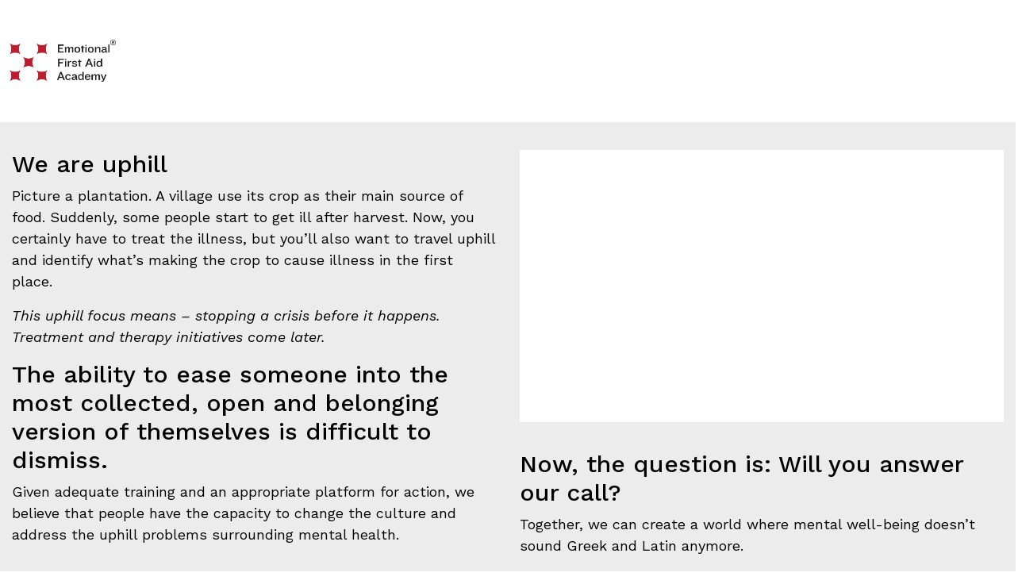

--- FILE ---
content_type: text/html; charset=UTF-8
request_url: https://emotionalfirstaidacademy.com/admissions/
body_size: 27986
content:

<!DOCTYPE html><html class="no-js" lang="en-US"><head><script data-no-optimize="1">var litespeed_docref=sessionStorage.getItem("litespeed_docref");litespeed_docref&&(Object.defineProperty(document,"referrer",{get:function(){return litespeed_docref}}),sessionStorage.removeItem("litespeed_docref"));</script> <meta charset="UTF-8"><meta name="viewport" content="width=device-width, initial-scale=1, minimum-scale=1"><title>Admissions &#8211; Emotional First Aid Academy</title><link rel="preload" href="https://fonts.gstatic.com/s/worksans/v18/QGYsz_wNahGAdqQ43Rh_fKDptfpA4Q.woff2" as="font" type="font/woff2" crossorigin><link rel="preload" href="https://fonts.gstatic.com/s/worksans/v18/QGYqz_wNahGAdqQ43Rh_eZDrv_1i4_D2.woff2" as="font" type="font/woff2" crossorigin><meta name='robots' content='max-image-preview:large' />
 <script id="google_gtagjs-js-consent-mode-data-layer" type="litespeed/javascript">window.dataLayer=window.dataLayer||[];function gtag(){dataLayer.push(arguments)}
gtag('consent','default',{"ad_personalization":"denied","ad_storage":"denied","ad_user_data":"denied","analytics_storage":"denied","functionality_storage":"denied","security_storage":"denied","personalization_storage":"denied","region":["AT","BE","BG","CH","CY","CZ","DE","DK","EE","ES","FI","FR","GB","GR","HR","HU","IE","IS","IT","LI","LT","LU","LV","MT","NL","NO","PL","PT","RO","SE","SI","SK"],"wait_for_update":500});window._googlesitekitConsentCategoryMap={"statistics":["analytics_storage"],"marketing":["ad_storage","ad_user_data","ad_personalization"],"functional":["functionality_storage","security_storage"],"preferences":["personalization_storage"]};window._googlesitekitConsents={"ad_personalization":"denied","ad_storage":"denied","ad_user_data":"denied","analytics_storage":"denied","functionality_storage":"denied","security_storage":"denied","personalization_storage":"denied","region":["AT","BE","BG","CH","CY","CZ","DE","DK","EE","ES","FI","FR","GB","GR","HR","HU","IE","IS","IT","LI","LT","LU","LV","MT","NL","NO","PL","PT","RO","SE","SI","SK"],"wait_for_update":500}</script> <link rel='dns-prefetch' href='//www.google.com' /><link rel='dns-prefetch' href='//www.googletagmanager.com' /><link rel="alternate" type="application/rss+xml" title="Emotional First Aid Academy &raquo; Feed" href="https://emotionalfirstaidacademy.com/feed/" /><link rel="alternate" type="application/rss+xml" title="Emotional First Aid Academy &raquo; Comments Feed" href="https://emotionalfirstaidacademy.com/comments/feed/" /><link rel="alternate" title="oEmbed (JSON)" type="application/json+oembed" href="https://emotionalfirstaidacademy.com/wp-json/oembed/1.0/embed?url=https%3A%2F%2Femotionalfirstaidacademy.com%2Fadmissions%2F" /><link rel="alternate" title="oEmbed (XML)" type="text/xml+oembed" href="https://emotionalfirstaidacademy.com/wp-json/oembed/1.0/embed?url=https%3A%2F%2Femotionalfirstaidacademy.com%2Fadmissions%2F&#038;format=xml" /><meta property="og:type" content="article"><meta property="og:title" content="Admissions"><meta property="og:url" content="https://emotionalfirstaidacademy.com/admissions/"><meta property="og:site_name" content="Emotional First Aid Academy"><style id='wp-img-auto-sizes-contain-inline-css'>img:is([sizes=auto i],[sizes^="auto," i]){contain-intrinsic-size:3000px 1500px}
/*# sourceURL=wp-img-auto-sizes-contain-inline-css */</style><link data-optimized="2" rel="stylesheet" href="https://emotionalfirstaidacademy.com/wp-content/litespeed/css/1bf039684acd3e4d39629f8c0678852c.css?ver=74a14" /><style id='wp-block-library-theme-inline-css'>.wp-block-audio :where(figcaption){color:#555;font-size:13px;text-align:center}.is-dark-theme .wp-block-audio :where(figcaption){color:#ffffffa6}.wp-block-audio{margin:0 0 1em}.wp-block-code{border:1px solid #ccc;border-radius:4px;font-family:Menlo,Consolas,monaco,monospace;padding:.8em 1em}.wp-block-embed :where(figcaption){color:#555;font-size:13px;text-align:center}.is-dark-theme .wp-block-embed :where(figcaption){color:#ffffffa6}.wp-block-embed{margin:0 0 1em}.blocks-gallery-caption{color:#555;font-size:13px;text-align:center}.is-dark-theme .blocks-gallery-caption{color:#ffffffa6}:root :where(.wp-block-image figcaption){color:#555;font-size:13px;text-align:center}.is-dark-theme :root :where(.wp-block-image figcaption){color:#ffffffa6}.wp-block-image{margin:0 0 1em}.wp-block-pullquote{border-bottom:4px solid;border-top:4px solid;color:currentColor;margin-bottom:1.75em}.wp-block-pullquote :where(cite),.wp-block-pullquote :where(footer),.wp-block-pullquote__citation{color:currentColor;font-size:.8125em;font-style:normal;text-transform:uppercase}.wp-block-quote{border-left:.25em solid;margin:0 0 1.75em;padding-left:1em}.wp-block-quote cite,.wp-block-quote footer{color:currentColor;font-size:.8125em;font-style:normal;position:relative}.wp-block-quote:where(.has-text-align-right){border-left:none;border-right:.25em solid;padding-left:0;padding-right:1em}.wp-block-quote:where(.has-text-align-center){border:none;padding-left:0}.wp-block-quote.is-large,.wp-block-quote.is-style-large,.wp-block-quote:where(.is-style-plain){border:none}.wp-block-search .wp-block-search__label{font-weight:700}.wp-block-search__button{border:1px solid #ccc;padding:.375em .625em}:where(.wp-block-group.has-background){padding:1.25em 2.375em}.wp-block-separator.has-css-opacity{opacity:.4}.wp-block-separator{border:none;border-bottom:2px solid;margin-left:auto;margin-right:auto}.wp-block-separator.has-alpha-channel-opacity{opacity:1}.wp-block-separator:not(.is-style-wide):not(.is-style-dots){width:100px}.wp-block-separator.has-background:not(.is-style-dots){border-bottom:none;height:1px}.wp-block-separator.has-background:not(.is-style-wide):not(.is-style-dots){height:2px}.wp-block-table{margin:0 0 1em}.wp-block-table td,.wp-block-table th{word-break:normal}.wp-block-table :where(figcaption){color:#555;font-size:13px;text-align:center}.is-dark-theme .wp-block-table :where(figcaption){color:#ffffffa6}.wp-block-video :where(figcaption){color:#555;font-size:13px;text-align:center}.is-dark-theme .wp-block-video :where(figcaption){color:#ffffffa6}.wp-block-video{margin:0 0 1em}:root :where(.wp-block-template-part.has-background){margin-bottom:0;margin-top:0;padding:1.25em 2.375em}
/*# sourceURL=/wp-includes/css/dist/block-library/theme.min.css */</style><style id='global-styles-inline-css'>:root{--wp--preset--aspect-ratio--square: 1;--wp--preset--aspect-ratio--4-3: 4/3;--wp--preset--aspect-ratio--3-4: 3/4;--wp--preset--aspect-ratio--3-2: 3/2;--wp--preset--aspect-ratio--2-3: 2/3;--wp--preset--aspect-ratio--16-9: 16/9;--wp--preset--aspect-ratio--9-16: 9/16;--wp--preset--color--black: #000000;--wp--preset--color--cyan-bluish-gray: #abb8c3;--wp--preset--color--white: #ffffff;--wp--preset--color--pale-pink: #f78da7;--wp--preset--color--vivid-red: #cf2e2e;--wp--preset--color--luminous-vivid-orange: #ff6900;--wp--preset--color--luminous-vivid-amber: #fcb900;--wp--preset--color--light-green-cyan: #7bdcb5;--wp--preset--color--vivid-green-cyan: #00d084;--wp--preset--color--pale-cyan-blue: #8ed1fc;--wp--preset--color--vivid-cyan-blue: #0693e3;--wp--preset--color--vivid-purple: #9b51e0;--wp--preset--color--color-1: var(--k-color-1);--wp--preset--color--color-2: var(--k-color-2);--wp--preset--color--color-3: var(--k-color-3);--wp--preset--color--color-4: var(--k-color-4);--wp--preset--color--color-5: var(--k-color-5);--wp--preset--color--color-6: var(--k-color-6);--wp--preset--color--color-7: var(--k-color-7);--wp--preset--color--color-8: var(--k-color-8);--wp--preset--color--heading-color: var(--k-heading-color);--wp--preset--color--h-1-color: var(--k-h1-color);--wp--preset--color--h-2-color: var(--k-h2-color);--wp--preset--color--h-3-color: var(--k-h3-color);--wp--preset--color--h-4-color: var(--k-h4-color);--wp--preset--color--h-5-color: var(--k-h5-color);--wp--preset--gradient--vivid-cyan-blue-to-vivid-purple: linear-gradient(135deg,rgb(6,147,227) 0%,rgb(155,81,224) 100%);--wp--preset--gradient--light-green-cyan-to-vivid-green-cyan: linear-gradient(135deg,rgb(122,220,180) 0%,rgb(0,208,130) 100%);--wp--preset--gradient--luminous-vivid-amber-to-luminous-vivid-orange: linear-gradient(135deg,rgb(252,185,0) 0%,rgb(255,105,0) 100%);--wp--preset--gradient--luminous-vivid-orange-to-vivid-red: linear-gradient(135deg,rgb(255,105,0) 0%,rgb(207,46,46) 100%);--wp--preset--gradient--very-light-gray-to-cyan-bluish-gray: linear-gradient(135deg,rgb(238,238,238) 0%,rgb(169,184,195) 100%);--wp--preset--gradient--cool-to-warm-spectrum: linear-gradient(135deg,rgb(74,234,220) 0%,rgb(151,120,209) 20%,rgb(207,42,186) 40%,rgb(238,44,130) 60%,rgb(251,105,98) 80%,rgb(254,248,76) 100%);--wp--preset--gradient--blush-light-purple: linear-gradient(135deg,rgb(255,206,236) 0%,rgb(152,150,240) 100%);--wp--preset--gradient--blush-bordeaux: linear-gradient(135deg,rgb(254,205,165) 0%,rgb(254,45,45) 50%,rgb(107,0,62) 100%);--wp--preset--gradient--luminous-dusk: linear-gradient(135deg,rgb(255,203,112) 0%,rgb(199,81,192) 50%,rgb(65,88,208) 100%);--wp--preset--gradient--pale-ocean: linear-gradient(135deg,rgb(255,245,203) 0%,rgb(182,227,212) 50%,rgb(51,167,181) 100%);--wp--preset--gradient--electric-grass: linear-gradient(135deg,rgb(202,248,128) 0%,rgb(113,206,126) 100%);--wp--preset--gradient--midnight: linear-gradient(135deg,rgb(2,3,129) 0%,rgb(40,116,252) 100%);--wp--preset--font-size--small: 13px;--wp--preset--font-size--medium: 20px;--wp--preset--font-size--large: 36px;--wp--preset--font-size--x-large: 42px;--wp--preset--spacing--20: min(1.129vw, calc(var(--k-block-spacing-base) / 2));--wp--preset--spacing--30: min(1.736vw, calc(var(--k-block-spacing-base) / 1.3));--wp--preset--spacing--40: min(2.258vw, var(--k-block-spacing-base));--wp--preset--spacing--50: min(2.935vw, calc(var(--k-block-spacing-base) * 1.3));--wp--preset--spacing--60: min(4.516vw, calc(var(--k-block-spacing-base) * 2));--wp--preset--spacing--70: min(9.032vw, calc(var(--k-block-spacing-base) * 4));--wp--preset--spacing--80: 5.06rem;--wp--preset--spacing--10: min(0.564vw, calc(var(--k-block-spacing-base) / 4));--wp--preset--shadow--natural: 6px 6px 9px rgba(0, 0, 0, 0.2);--wp--preset--shadow--deep: 12px 12px 50px rgba(0, 0, 0, 0.4);--wp--preset--shadow--sharp: 6px 6px 0px rgba(0, 0, 0, 0.2);--wp--preset--shadow--outlined: 6px 6px 0px -3px rgb(255, 255, 255), 6px 6px rgb(0, 0, 0);--wp--preset--shadow--crisp: 6px 6px 0px rgb(0, 0, 0);}:root { --wp--style--global--content-size: var(--k-container-max-width);--wp--style--global--wide-size: calc(var(--k-container-max-width) + var(--k-wide-align-offset) * 2); }:where(body) { margin: 0; }.wp-site-blocks > .alignleft { float: left; margin-right: 2em; }.wp-site-blocks > .alignright { float: right; margin-left: 2em; }.wp-site-blocks > .aligncenter { justify-content: center; margin-left: auto; margin-right: auto; }:where(.wp-site-blocks) > * { margin-block-start: 24px; margin-block-end: 0; }:where(.wp-site-blocks) > :first-child { margin-block-start: 0; }:where(.wp-site-blocks) > :last-child { margin-block-end: 0; }:root { --wp--style--block-gap: 24px; }:root :where(.is-layout-flow) > :first-child{margin-block-start: 0;}:root :where(.is-layout-flow) > :last-child{margin-block-end: 0;}:root :where(.is-layout-flow) > *{margin-block-start: 24px;margin-block-end: 0;}:root :where(.is-layout-constrained) > :first-child{margin-block-start: 0;}:root :where(.is-layout-constrained) > :last-child{margin-block-end: 0;}:root :where(.is-layout-constrained) > *{margin-block-start: 24px;margin-block-end: 0;}:root :where(.is-layout-flex){gap: 24px;}:root :where(.is-layout-grid){gap: 24px;}.is-layout-flow > .alignleft{float: left;margin-inline-start: 0;margin-inline-end: 2em;}.is-layout-flow > .alignright{float: right;margin-inline-start: 2em;margin-inline-end: 0;}.is-layout-flow > .aligncenter{margin-left: auto !important;margin-right: auto !important;}.is-layout-constrained > .alignleft{float: left;margin-inline-start: 0;margin-inline-end: 2em;}.is-layout-constrained > .alignright{float: right;margin-inline-start: 2em;margin-inline-end: 0;}.is-layout-constrained > .aligncenter{margin-left: auto !important;margin-right: auto !important;}.is-layout-constrained > :where(:not(.alignleft):not(.alignright):not(.alignfull)){max-width: var(--wp--style--global--content-size);margin-left: auto !important;margin-right: auto !important;}.is-layout-constrained > .alignwide{max-width: var(--wp--style--global--wide-size);}body .is-layout-flex{display: flex;}.is-layout-flex{flex-wrap: wrap;align-items: center;}.is-layout-flex > :is(*, div){margin: 0;}body .is-layout-grid{display: grid;}.is-layout-grid > :is(*, div){margin: 0;}body{padding-top: 0px;padding-right: 0px;padding-bottom: 0px;padding-left: 0px;}a:where(:not(.wp-element-button)){text-decoration: underline;}:root :where(.wp-element-button, .wp-block-button__link){background-color: #32373c;border-width: 0;color: #fff;font-family: inherit;font-size: inherit;font-style: inherit;font-weight: inherit;letter-spacing: inherit;line-height: inherit;padding-top: calc(0.667em + 2px);padding-right: calc(1.333em + 2px);padding-bottom: calc(0.667em + 2px);padding-left: calc(1.333em + 2px);text-decoration: none;text-transform: inherit;}.has-black-color{color: var(--wp--preset--color--black) !important;}.has-cyan-bluish-gray-color{color: var(--wp--preset--color--cyan-bluish-gray) !important;}.has-white-color{color: var(--wp--preset--color--white) !important;}.has-pale-pink-color{color: var(--wp--preset--color--pale-pink) !important;}.has-vivid-red-color{color: var(--wp--preset--color--vivid-red) !important;}.has-luminous-vivid-orange-color{color: var(--wp--preset--color--luminous-vivid-orange) !important;}.has-luminous-vivid-amber-color{color: var(--wp--preset--color--luminous-vivid-amber) !important;}.has-light-green-cyan-color{color: var(--wp--preset--color--light-green-cyan) !important;}.has-vivid-green-cyan-color{color: var(--wp--preset--color--vivid-green-cyan) !important;}.has-pale-cyan-blue-color{color: var(--wp--preset--color--pale-cyan-blue) !important;}.has-vivid-cyan-blue-color{color: var(--wp--preset--color--vivid-cyan-blue) !important;}.has-vivid-purple-color{color: var(--wp--preset--color--vivid-purple) !important;}.has-color-1-color{color: var(--wp--preset--color--color-1) !important;}.has-color-2-color{color: var(--wp--preset--color--color-2) !important;}.has-color-3-color{color: var(--wp--preset--color--color-3) !important;}.has-color-4-color{color: var(--wp--preset--color--color-4) !important;}.has-color-5-color{color: var(--wp--preset--color--color-5) !important;}.has-color-6-color{color: var(--wp--preset--color--color-6) !important;}.has-color-7-color{color: var(--wp--preset--color--color-7) !important;}.has-color-8-color{color: var(--wp--preset--color--color-8) !important;}.has-heading-color-color{color: var(--wp--preset--color--heading-color) !important;}.has-h-1-color-color{color: var(--wp--preset--color--h-1-color) !important;}.has-h-2-color-color{color: var(--wp--preset--color--h-2-color) !important;}.has-h-3-color-color{color: var(--wp--preset--color--h-3-color) !important;}.has-h-4-color-color{color: var(--wp--preset--color--h-4-color) !important;}.has-h-5-color-color{color: var(--wp--preset--color--h-5-color) !important;}.has-black-background-color{background-color: var(--wp--preset--color--black) !important;}.has-cyan-bluish-gray-background-color{background-color: var(--wp--preset--color--cyan-bluish-gray) !important;}.has-white-background-color{background-color: var(--wp--preset--color--white) !important;}.has-pale-pink-background-color{background-color: var(--wp--preset--color--pale-pink) !important;}.has-vivid-red-background-color{background-color: var(--wp--preset--color--vivid-red) !important;}.has-luminous-vivid-orange-background-color{background-color: var(--wp--preset--color--luminous-vivid-orange) !important;}.has-luminous-vivid-amber-background-color{background-color: var(--wp--preset--color--luminous-vivid-amber) !important;}.has-light-green-cyan-background-color{background-color: var(--wp--preset--color--light-green-cyan) !important;}.has-vivid-green-cyan-background-color{background-color: var(--wp--preset--color--vivid-green-cyan) !important;}.has-pale-cyan-blue-background-color{background-color: var(--wp--preset--color--pale-cyan-blue) !important;}.has-vivid-cyan-blue-background-color{background-color: var(--wp--preset--color--vivid-cyan-blue) !important;}.has-vivid-purple-background-color{background-color: var(--wp--preset--color--vivid-purple) !important;}.has-color-1-background-color{background-color: var(--wp--preset--color--color-1) !important;}.has-color-2-background-color{background-color: var(--wp--preset--color--color-2) !important;}.has-color-3-background-color{background-color: var(--wp--preset--color--color-3) !important;}.has-color-4-background-color{background-color: var(--wp--preset--color--color-4) !important;}.has-color-5-background-color{background-color: var(--wp--preset--color--color-5) !important;}.has-color-6-background-color{background-color: var(--wp--preset--color--color-6) !important;}.has-color-7-background-color{background-color: var(--wp--preset--color--color-7) !important;}.has-color-8-background-color{background-color: var(--wp--preset--color--color-8) !important;}.has-heading-color-background-color{background-color: var(--wp--preset--color--heading-color) !important;}.has-h-1-color-background-color{background-color: var(--wp--preset--color--h-1-color) !important;}.has-h-2-color-background-color{background-color: var(--wp--preset--color--h-2-color) !important;}.has-h-3-color-background-color{background-color: var(--wp--preset--color--h-3-color) !important;}.has-h-4-color-background-color{background-color: var(--wp--preset--color--h-4-color) !important;}.has-h-5-color-background-color{background-color: var(--wp--preset--color--h-5-color) !important;}.has-black-border-color{border-color: var(--wp--preset--color--black) !important;}.has-cyan-bluish-gray-border-color{border-color: var(--wp--preset--color--cyan-bluish-gray) !important;}.has-white-border-color{border-color: var(--wp--preset--color--white) !important;}.has-pale-pink-border-color{border-color: var(--wp--preset--color--pale-pink) !important;}.has-vivid-red-border-color{border-color: var(--wp--preset--color--vivid-red) !important;}.has-luminous-vivid-orange-border-color{border-color: var(--wp--preset--color--luminous-vivid-orange) !important;}.has-luminous-vivid-amber-border-color{border-color: var(--wp--preset--color--luminous-vivid-amber) !important;}.has-light-green-cyan-border-color{border-color: var(--wp--preset--color--light-green-cyan) !important;}.has-vivid-green-cyan-border-color{border-color: var(--wp--preset--color--vivid-green-cyan) !important;}.has-pale-cyan-blue-border-color{border-color: var(--wp--preset--color--pale-cyan-blue) !important;}.has-vivid-cyan-blue-border-color{border-color: var(--wp--preset--color--vivid-cyan-blue) !important;}.has-vivid-purple-border-color{border-color: var(--wp--preset--color--vivid-purple) !important;}.has-color-1-border-color{border-color: var(--wp--preset--color--color-1) !important;}.has-color-2-border-color{border-color: var(--wp--preset--color--color-2) !important;}.has-color-3-border-color{border-color: var(--wp--preset--color--color-3) !important;}.has-color-4-border-color{border-color: var(--wp--preset--color--color-4) !important;}.has-color-5-border-color{border-color: var(--wp--preset--color--color-5) !important;}.has-color-6-border-color{border-color: var(--wp--preset--color--color-6) !important;}.has-color-7-border-color{border-color: var(--wp--preset--color--color-7) !important;}.has-color-8-border-color{border-color: var(--wp--preset--color--color-8) !important;}.has-heading-color-border-color{border-color: var(--wp--preset--color--heading-color) !important;}.has-h-1-color-border-color{border-color: var(--wp--preset--color--h-1-color) !important;}.has-h-2-color-border-color{border-color: var(--wp--preset--color--h-2-color) !important;}.has-h-3-color-border-color{border-color: var(--wp--preset--color--h-3-color) !important;}.has-h-4-color-border-color{border-color: var(--wp--preset--color--h-4-color) !important;}.has-h-5-color-border-color{border-color: var(--wp--preset--color--h-5-color) !important;}.has-vivid-cyan-blue-to-vivid-purple-gradient-background{background: var(--wp--preset--gradient--vivid-cyan-blue-to-vivid-purple) !important;}.has-light-green-cyan-to-vivid-green-cyan-gradient-background{background: var(--wp--preset--gradient--light-green-cyan-to-vivid-green-cyan) !important;}.has-luminous-vivid-amber-to-luminous-vivid-orange-gradient-background{background: var(--wp--preset--gradient--luminous-vivid-amber-to-luminous-vivid-orange) !important;}.has-luminous-vivid-orange-to-vivid-red-gradient-background{background: var(--wp--preset--gradient--luminous-vivid-orange-to-vivid-red) !important;}.has-very-light-gray-to-cyan-bluish-gray-gradient-background{background: var(--wp--preset--gradient--very-light-gray-to-cyan-bluish-gray) !important;}.has-cool-to-warm-spectrum-gradient-background{background: var(--wp--preset--gradient--cool-to-warm-spectrum) !important;}.has-blush-light-purple-gradient-background{background: var(--wp--preset--gradient--blush-light-purple) !important;}.has-blush-bordeaux-gradient-background{background: var(--wp--preset--gradient--blush-bordeaux) !important;}.has-luminous-dusk-gradient-background{background: var(--wp--preset--gradient--luminous-dusk) !important;}.has-pale-ocean-gradient-background{background: var(--wp--preset--gradient--pale-ocean) !important;}.has-electric-grass-gradient-background{background: var(--wp--preset--gradient--electric-grass) !important;}.has-midnight-gradient-background{background: var(--wp--preset--gradient--midnight) !important;}.has-small-font-size{font-size: var(--wp--preset--font-size--small) !important;}.has-medium-font-size{font-size: var(--wp--preset--font-size--medium) !important;}.has-large-font-size{font-size: var(--wp--preset--font-size--large) !important;}.has-x-large-font-size{font-size: var(--wp--preset--font-size--x-large) !important;}
:root :where(.wp-block-pullquote){font-size: 1.5em;line-height: 1.6;}
/*# sourceURL=global-styles-inline-css */</style> <script type="litespeed/javascript">!function(){"use strict";const n="kalium",o=`dataLayer${(n=>{const o="0123456789abcdef";let t="";for(let a=0;a<n;a++){const n=Math.floor(16*Math.random());t+=o.charAt(n)}return t})(6)}`;window[o]=window[o]||[],window[n]=function(){window[o].push(arguments)},window.labThemeAPI=n,window.labThemeDataLayer=o}()</script> <script type="litespeed/javascript">var ajaxurl=ajaxurl||"https:\/\/emotionalfirstaidacademy.com\/wp-admin\/admin-ajax.php"</script> <script type="litespeed/javascript">document.addEventListener("load",(function(e){if("loading"===document.readyState&&"IMG"===e.target.tagName&&e.target.complete){var t=e.target.parentElement;"PICTURE"===t.tagName&&(t=t.parentElement),t.classList.contains("image-placeholder")&&t.classList.add("loaded")}}),!0)</script> <script type="litespeed/javascript">window.wpb_disable_full_width_row_js=!0</script><script type="litespeed/javascript">kalium('set','mediaPlayer',{"handler":"kalium-videojs","options":{"autoplay":"no","loop":!1,"skin":"minimal","useDefaultYouTubePlayer":!1,"libraryLoadStrategy":"viewport"}})</script> <style data-font-appearance-settings>h4, .h4 {
	--k-font-size: 24px;
}




.site-header .top-header-bar {
	font-size: 14px;
}














.portfolio-item .portfolio-item__title {
	font-size: 24px;
}













body {
	--k-body-font-size: 15px;
}</style><style data-custom-selectors>h4, h5, h6 {font-family:"Work Sans";font-style:normal;font-weight:normal}h1, {font-family:"Work Sans";font-style:normal;font-weight:900}h2, h3, {font-family:"Work Sans";font-style:normal;font-weight:800}body, p, .section-title p, .single-portfolio-holder .details .project-description p {font-family:"Work Sans";font-style:normal;font-weight:normal;font-size:18px}</style><style data-inline-style="theme-vars">:root {--k-content-width: 1296px;}</style> <script type="litespeed/javascript" data-src="https://emotionalfirstaidacademy.com/wp-includes/js/jquery/jquery.min.js" id="jquery-core-js"></script> <script id="educare-front-script-js-extra" type="litespeed/javascript">var educareAjax={"url":"https://emotionalfirstaidacademy.com/wp-admin/admin-ajax.php","nonce":"b09df7bec8"}</script>  <script type="litespeed/javascript" data-src="https://www.googletagmanager.com/gtag/js?id=GT-WP4TWCFH" id="google_gtagjs-js"></script> <script id="google_gtagjs-js-after" type="litespeed/javascript">window.dataLayer=window.dataLayer||[];function gtag(){dataLayer.push(arguments)}
gtag("set","linker",{"domains":["emotionalfirstaidacademy.com"]});gtag("js",new Date());gtag("set","developer_id.dZTNiMT",!0);gtag("config","GT-WP4TWCFH");gtag("config","AW-971166773")</script> <script></script><meta name="generator" content="Powered by LayerSlider 8.1.2 - Build Heros, Sliders, and Popups. Create Animations and Beautiful, Rich Web Content as Easy as Never Before on WordPress." /><link rel="https://api.w.org/" href="https://emotionalfirstaidacademy.com/wp-json/" /><link rel="alternate" title="JSON" type="application/json" href="https://emotionalfirstaidacademy.com/wp-json/wp/v2/pages/5978" /><link rel="EditURI" type="application/rsd+xml" title="RSD" href="https://emotionalfirstaidacademy.com/xmlrpc.php?rsd" /><meta name="generator" content="WordPress 6.9" /><link rel="canonical" href="https://emotionalfirstaidacademy.com/admissions/" /><link rel='shortlink' href='https://emotionalfirstaidacademy.com/?p=5978' /><meta name="generator" content="Site Kit by Google 1.168.0" />
 <script type="litespeed/javascript">(function(w,d,s,l,i){w[l]=w[l]||[];w[l].push({'gtm.start':new Date().getTime(),event:'gtm.js'});var f=d.getElementsByTagName(s)[0],j=d.createElement(s),dl=l!='dataLayer'?'&l='+l:'';j.async=!0;j.src='https://www.googletagmanager.com/gtm.js?id='+i+dl;f.parentNode.insertBefore(j,f)})(window,document,'script','dataLayer','GTM-N62MQL9')</script> <noscript><iframe data-lazyloaded="1" src="about:blank" data-litespeed-src="https://www.googletagmanager.com/ns.html?id=GTM-N62MQL9"
height="0" width="0" style="display:none;visibility:hidden"></iframe></noscript> <script type="litespeed/javascript">var ajaxurl='https://emotionalfirstaidacademy.com/wp-admin/admin-ajax.php'</script> <script type="litespeed/javascript">kalium('set','assetsUrl','https://emotionalfirstaidacademy.com/wp-content/themes/kalium/assets/');kalium('set','lightboxSettings',{"colorScheme":"dark","backdropImage":!1,"captions":!0,"fullscreen":!0,"download":null,"counter":!0,"hideControls":3000,"thumbnails":!0,"collapseThumbnails":!0,"autoplay":!0,"autoplayInterval":5000,"zoom":!0,"zoomScale":"","videoAutoplay":!0});kalium('set','mobileMenuBreakpoint',768);kalium('set','debugMode',!1)</script> <style data-inline-style>@media (min-width: 769px) {.mobile-menu,.mobile-menu-close,.mobile-menu-overlay,.header-block .header-block__item--mobile-menu-toggle {display: none;}}@media (max-width: 768px) {.header-block .header-block__item--standard-menu {display: none;}}</style><meta name="theme-color" content="#ffffff"><style id="theme-custom-css">.wp-block-social-links, .wp-block-social-links.has-normal-icon-size {    font-size: 20px;}.widget-area .widget-title, .widget-area .widgettitle {    font-size: 24px;    text-transform: uppercase;    margin-bottom: 15px;}.site-footer .footer-bottom-content {    padding-top: 10px;    padding-bottom: 10px;}.blog-archive--widgets .widget ul li {        padding: 15px 0px;}.coming-soon-container .message-container i {    visibility: hidden;}.blog-archive--widgets .widget ul li {    border-bottom: none;    padding: 15px 0px;}.comment-form textarea {    height: 120px;}.info-box1 {    padding: 20px;    border: 2px solid #dadada;    margin: 0px;    cursor: pointer;    border-radius: 8px;    background: rgb(255,255,255);    background: linear-gradient(2deg,rgba(255,255,255,1) 0%,rgb(234 232 229) 0%,rgba(255,255,255,1) 100%);}.info-box {    padding: 20px;    border: 2px solid #dadada;    margin: 10px;    cursor: pointer;    border-radius: 8px;    background: rgb(255,255,255);    background: linear-gradient(2deg,rgba(255,255,255,1) 0%,rgb(234 232 229) 0%,rgba(255,255,255,1) 100%);}.wpb_single_image .vc_figure-caption {    margin-top: 0.1999999999999993em;    font-size: .8em;    margin-right: 100px;}.about-row {    box-sizing: border-box;    display: flex;    flex-wrap: nowrap!important;}@media only screen and (max-width: 600px) { .vc_row.vc_row-flex {    box-sizing: border-box;    display: flex;    flex-wrap: wrap!important; }</style><meta name="google-adsense-platform-account" content="ca-host-pub-2644536267352236"><meta name="google-adsense-platform-domain" content="sitekit.withgoogle.com"><meta name="generator" content="Elementor 3.34.0; features: additional_custom_breakpoints; settings: css_print_method-internal, google_font-enabled, font_display-swap"><style>.e-con.e-parent:nth-of-type(n+4):not(.e-lazyloaded):not(.e-no-lazyload),
				.e-con.e-parent:nth-of-type(n+4):not(.e-lazyloaded):not(.e-no-lazyload) * {
					background-image: none !important;
				}
				@media screen and (max-height: 1024px) {
					.e-con.e-parent:nth-of-type(n+3):not(.e-lazyloaded):not(.e-no-lazyload),
					.e-con.e-parent:nth-of-type(n+3):not(.e-lazyloaded):not(.e-no-lazyload) * {
						background-image: none !important;
					}
				}
				@media screen and (max-height: 640px) {
					.e-con.e-parent:nth-of-type(n+2):not(.e-lazyloaded):not(.e-no-lazyload),
					.e-con.e-parent:nth-of-type(n+2):not(.e-lazyloaded):not(.e-no-lazyload) * {
						background-image: none !important;
					}
				}</style><meta name="generator" content="Powered by WPBakery Page Builder - drag and drop page builder for WordPress."/><meta name="generator" content="Powered by Slider Revolution 6.7.38 - responsive, Mobile-Friendly Slider Plugin for WordPress with comfortable drag and drop interface." /><style data-inline-style="color-vars">:root {--k-color-1: #000000;--k-color-1-rgb: 0, 0, 0;--k-color-2: #bb1d2d;--k-color-2-rgb: 187, 29, 45;--k-link-color: #000000;--k-link-color-rgb: 0, 0, 0;--k-body-color: #000000;--k-body-color-rgb: 0, 0, 0;--k-text-muted-color: #000000;--k-text-muted-color-rgb: 0, 0, 0;--k-text-selection-color: #000000;--k-text-selection-color-rgb: 0, 0, 0;--k-text-selection-bg: #000000;--k-text-selection-bg-rgb: 0, 0, 0;--k-heading-color: #000000;--k-heading-color-rgb: 0, 0, 0;--k-h1-color: #000000;--k-h1-color-rgb: 0, 0, 0;--k-h2-color: #000000;--k-h2-color-rgb: 0, 0, 0;--k-h3-color: #000000;--k-h3-color-rgb: 0, 0, 0;--k-h4-color: #000000;--k-h4-color-rgb: 0, 0, 0;--k-h5-color: #000000;--k-h5-color-rgb: 0, 0, 0;--k-button-color: #000000;--k-button-color-rgb: 0, 0, 0;--k-button-hover-color: #000000;--k-button-hover-color-rgb: 0, 0, 0;--k-button-active-color: #000000;--k-button-active-color-rgb: 0, 0, 0;--k-button-active-bg: #831420;--k-button-active-bg-rgb: 131, 20, 32;--k-header-bg: #ffffff;--k-header-bg-rgb: 255, 255, 255;--k-header-link-color: #ffffff;--k-header-link-color-rgb: 255, 255, 255;--k-header-link-hover-color: #ffffff;--k-header-link-hover-color-rgb: 255, 255, 255;--k-header-link-active-color: #ffffff;--k-header-link-active-color-rgb: 255, 255, 255;--k-header-color: #333333;--k-header-color-rgb: 51, 51, 51;--k-header-menu-trigger-color: #000000;--k-header-menu-trigger-color-rgb: 0, 0, 0;--k-header-menu-trigger-active-color: #b3b3b3;--k-header-menu-trigger-active-color-rgb: 179, 179, 179;--k-header-submenu-bg: #ffffff;--k-header-submenu-bg-rgb: 255, 255, 255;--k-header-submenu-link-color: #333333;--k-header-submenu-link-color-rgb: 51, 51, 51;--k-header-submenu-link-hover-color: #333333;--k-header-submenu-link-hover-color-rgb: 51, 51, 51;--k-header-submenu-link-active-color: #333333;--k-header-submenu-link-active-color-rgb: 51, 51, 51;--k-header-ocs-link-active: #b3b3b3;--k-header-ocs-link-active-rgb: 179, 179, 179;}</style><style data-inline-style>.image-placeholder {--k-placeholder-bg: #eeeeee;--k-placeholder-bg-rgb: 238, 238, 238;}</style><style data-inline-style="link-style">/**
 * @package kalium
 * @version 4.1.1
 * @author  Laborator
 * @see     {@link https://kaliumtheme.com}
 * @build   1739365812
 */
:root{--k-ls-enabled:var(--k-on);--k-ls-hovered:var(--k-off);--k-ls-transition-duration:var(--k-transition-duration-1);--k-ls-transition-left-to-right:var(--k-ls-transition-duration), background-position 0s var(--k-ls-transition-duration);--k-ls-color-value:currentColor;--k-ls-color-hover-value:currentColor;--k-ls-transition-value:all var(--k-ls-transition-duration) ease-in-out;--k-ls-line-thickness-value:0.09375em;--k-ls-line-position-value:100%;--k-ls-line-direction-value:0%;--k-ls-line-direction-hover-value:0%;--k-ls-line-width-value:0%;--k-ls-line-width-hover-value:100%}.link-style :is(p>a,strong>a,em>a,li:not([class]) a,.link,.links>a,.all-links a):where(:not(.button)),.link-style>a{--k-u4wg65x:var(--k-ls-enabled) var(--k-ls-hovered) var(--k-ls-color-hover-value);--k-u4wg66f:var(--k-ls-enabled) var(--k-ls-color-value);--k-ls-color:var(--k-u4wg65x, var(--k-u4wg66f));--k-u4wg66x:var(--k-ls-enabled) var(--k-ls-transition-value);--k-ls-transition:var(--k-u4wg66x);--k-u4wg671:var(--k-ls-enabled) var(--k-ls-line-thickness-value);--k-ls-line-thickness:var(--k-u4wg671);--k-u4wg67l:var(--k-ls-enabled) var(--k-ls-line-position-value);--k-ls-line-position:var(--k-u4wg67l);--k-u4wg67n:var(--k-ls-enabled) var(--k-ls-hovered) var(--k-ls-line-direction-hover-value);--k-u4wg68k:var(--k-ls-enabled) var(--k-ls-line-direction-value);--k-ls-line-direction:var(--k-u4wg67n, var(--k-u4wg68k));--k-u4wg693:var(--k-ls-enabled) var(--k-ls-hovered) var(--k-ls-line-width-hover-value);--k-u4wg69y:var(--k-ls-enabled) var(--k-ls-line-width-value);--k-ls-line-width:var(--k-u4wg693, var(--k-u4wg69y));--k-u4wg6a6:var(--k-ls-enabled) var(--k-ls-is-outside-in) linear-gradient(90deg, var(--k-ls-color) 0 0) 0% var(--k-ls-line-position)/var(--k-ls-line-width) var(--k-ls-line-thickness) no-repeat, linear-gradient(90deg, var(--k-ls-color) 0 0) 100% var(--k-ls-line-position)/var(--k-ls-line-width) var(--k-ls-line-thickness) no-repeat;--k-u4wg6ax:var(--k-ls-enabled) linear-gradient(90deg, var(--k-ls-color) 0 0) var(--k-ls-line-direction) var(--k-ls-line-position)/var(--k-ls-line-width) var(--k-ls-line-thickness) no-repeat;--k-ls-line-bg:var(--k-u4wg6a6, var(--k-u4wg6ax));background:var(--k-ls-line-bg);transition:var(--k-ls-transition);text-decoration:none}.link-style :is(p>a,strong>a,em>a,li:not([class]) a,.link,.links>a,.all-links a):where(:not(.button)):hover,.link-style-reverse .link-style :is(p>a,strong>a,em>a,li:not([class]) a,.link,.links>a,.all-links a):where(:not(.button)),.link-style-reverse .link-style>a,.link-style>a:hover{--k-ls-hovered:var(--k-on)}.link-style-reverse .link-style :is(p>a,strong>a,em>a,li:not([class]) a,.link,.links>a,.all-links a):where(:not(.button)):hover,.link-style-reverse .link-style>a:hover{--k-ls-hovered:var(--k-off)}</style><style data-inline-style="link-style-options">:root {--k-ls-line-thickness-value: 1px;--k-ls-color-hover-value: var(--k-color-2);--k-ls-color-value: var(--k-color-2);--k-ls-color-hover-value-rgb: var(--k-color-2-rgb);--k-ls-color-value-rgb: var(--k-color-2-rgb);}</style><style data-inline-style="button-style">:root {--k-button-shadow-color: transparent;--k-button-hover-shadow-color: transparent;--k-button-active-shadow-color: transparent;}</style><style data-inline-style="form-style">:root {--k-input-placeholder-color: #666666;--k-input-color: var(--k-body-color);--k-input-bg: var(--k-body-bg);--k-input-border-color: #d6d6d6;--k-input-hover-border: #88898a;--k-input-focus-border-color: var(--k-link-color);--k-input-border-width: 1px;--k-input-shadow-color: rgba(0,0,0,0.05);--k-input-focus-shadow-color: rgba(0,0,0,0.10);--k-textarea-height: 120px;--k-input-placeholder-color-rgb: 102, 102, 102;--k-input-color-rgb: var(--k-body-color-rgb);--k-input-bg-rgb: var(--k-body-bg-rgb);--k-input-border-color-rgb: 214, 214, 214;--k-input-hover-border-rgb: 136, 137, 138;--k-input-focus-border-color-rgb: var(--k-link-color-rgb);--k-input-shadow-color-rgb: 0, 0, 0;--k-input-focus-shadow-color-rgb: 0, 0, 0;}</style><link rel="icon" href="https://emotionalfirstaidacademy.com/wp-content/uploads/2023/04/favicon-32x32.png" sizes="32x32" /><link rel="icon" href="https://emotionalfirstaidacademy.com/wp-content/uploads/2023/04/favicon.png" sizes="192x192" /><link rel="apple-touch-icon" href="https://emotionalfirstaidacademy.com/wp-content/uploads/2023/04/favicon.png" /><meta name="msapplication-TileImage" content="https://emotionalfirstaidacademy.com/wp-content/uploads/2023/04/favicon.png" /> <script type="litespeed/javascript">function setREVStartSize(e){window.RSIW=window.RSIW===undefined?window.innerWidth:window.RSIW;window.RSIH=window.RSIH===undefined?window.innerHeight:window.RSIH;try{var pw=document.getElementById(e.c).parentNode.offsetWidth,newh;pw=pw===0||isNaN(pw)||(e.l=="fullwidth"||e.layout=="fullwidth")?window.RSIW:pw;e.tabw=e.tabw===undefined?0:parseInt(e.tabw);e.thumbw=e.thumbw===undefined?0:parseInt(e.thumbw);e.tabh=e.tabh===undefined?0:parseInt(e.tabh);e.thumbh=e.thumbh===undefined?0:parseInt(e.thumbh);e.tabhide=e.tabhide===undefined?0:parseInt(e.tabhide);e.thumbhide=e.thumbhide===undefined?0:parseInt(e.thumbhide);e.mh=e.mh===undefined||e.mh==""||e.mh==="auto"?0:parseInt(e.mh,0);if(e.layout==="fullscreen"||e.l==="fullscreen")
newh=Math.max(e.mh,window.RSIH);else{e.gw=Array.isArray(e.gw)?e.gw:[e.gw];for(var i in e.rl)if(e.gw[i]===undefined||e.gw[i]===0)e.gw[i]=e.gw[i-1];e.gh=e.el===undefined||e.el===""||(Array.isArray(e.el)&&e.el.length==0)?e.gh:e.el;e.gh=Array.isArray(e.gh)?e.gh:[e.gh];for(var i in e.rl)if(e.gh[i]===undefined||e.gh[i]===0)e.gh[i]=e.gh[i-1];var nl=new Array(e.rl.length),ix=0,sl;e.tabw=e.tabhide>=pw?0:e.tabw;e.thumbw=e.thumbhide>=pw?0:e.thumbw;e.tabh=e.tabhide>=pw?0:e.tabh;e.thumbh=e.thumbhide>=pw?0:e.thumbh;for(var i in e.rl)nl[i]=e.rl[i]<window.RSIW?0:e.rl[i];sl=nl[0];for(var i in nl)if(sl>nl[i]&&nl[i]>0){sl=nl[i];ix=i}
var m=pw>(e.gw[ix]+e.tabw+e.thumbw)?1:(pw-(e.tabw+e.thumbw))/(e.gw[ix]);newh=(e.gh[ix]*m)+(e.tabh+e.thumbh)}
var el=document.getElementById(e.c);if(el!==null&&el)el.style.height=newh+"px";el=document.getElementById(e.c+"_wrapper");if(el!==null&&el){el.style.height=newh+"px";el.style.display="block"}}catch(e){console.log("Failure at Presize of Slider:"+e)}}</script> <style id="wp-custom-css">li.menu-item.menu-item-type-custom.menu-item-object-custom.menu-item-has-children.menu-item-9905,
li#menu-item-9905 span {
    color: var(--k-link-color) !important;
} 
.elementor-12038 .elementor-element.elementor-element-7eca2da6 .elementor-heading-title {
    line-height: 1.2em;
}
.page-id-12038 button.toggle-bars {
    background-color: transparent;
}
.standard-menu .menu ul li a {
    color: #fff;
}</style><style type="text/css" data-type="vc_shortcodes-default-css">.vc_do_btn{margin-bottom:22px;}</style><style type="text/css" data-type="vc_shortcodes-custom-css">.vc_custom_1674234115787{background-position: 0 0;background-repeat:-repeat;}.vc_custom_1686566323335{background-color: #ececec !important;}.vc_custom_1498038824552{padding-top: 0px !important;}.vc_custom_1687157250658{background-color: #ffffff !important;}</style><noscript><style>.wpb_animate_when_almost_visible { opacity: 1; }</style></noscript></head><body class="wp-singular page-template-default page page-id-5978 wp-embed-responsive wp-theme-kalium has-fixed-footer wpb-js-composer js-comp-ver-8.7.2 vc_responsive elementor-default elementor-kit-12034 link-style-underline-animated"><div class="mobile-menu mobile-menu--slide"><div class="mobile-menu__content"><div class="header-block__item header-block__item--type-content-top lb-element lb-header-legacy_header_content_top lb-header-legacy_header_content_top-1 header-row header-row--justify-left header-row--align-top"><div class="header-block__item header-block__item--type-menu-mobile lb-element lb-header-legacy_header_menu_mobile lb-header-legacy_header_menu_mobile-11 header-block__item--mobile-menu"><div class="list-nav-menu link-style"><nav class="nav-container-24 link-plain"><ul id="menu-main-menu" class="menu"><li id="menu-item-9901" class="menu-item menu-item-type-post_type menu-item-object-page menu-item-home menu-item-9901"><a href="https://emotionalfirstaidacademy.com/"><span class="link">Start Here</span></a></li><li id="menu-item-9903" class="menu-item menu-item-type-post_type menu-item-object-page menu-item-9903"><a href="https://emotionalfirstaidacademy.com/our-academy/"><span class="link">Our Academy</span></a></li><li id="menu-item-9902" class="menu-item menu-item-type-post_type menu-item-object-page menu-item-9902"><a href="https://emotionalfirstaidacademy.com/our-founder/"><span class="link">Our Founder</span></a></li><li id="menu-item-9904" class="menu-item menu-item-type-post_type menu-item-object-page menu-item-9904"><a href="https://emotionalfirstaidacademy.com/our-failure-story/"><span class="link">Our Story</span></a></li><li id="menu-item-9905" class="menu-item menu-item-type-custom menu-item-object-custom menu-item-has-children menu-item-9905"><a><span class="link">EFA Course</span><span class="dropdown-toggle"><span class="inline-svg-icon kalium-svg-icon-arrow-down"><svg xmlns="http://www.w3.org/2000/svg" viewBox="0 0 16 16"><path fill-rule="evenodd" clip-rule="evenodd" d="M.468 3.512a1 1 0 0 1 1.413.063L8 10.268l6.12-6.693a1 1 0 1 1 1.475 1.35L9.107 12.02a1.5 1.5 0 0 1-2.214 0L.405 4.925a1 1 0 0 1 .063-1.413Z"/></svg></span></span></a><ul class="sub-menu"><li id="menu-item-9907" class="menu-item menu-item-type-post_type menu-item-object-page menu-item-9907"><a href="https://emotionalfirstaidacademy.com/our-offering/"><span class="link">Our Offering</span></a></li><li id="menu-item-9906" class="menu-item menu-item-type-post_type menu-item-object-page menu-item-9906"><a href="https://emotionalfirstaidacademy.com/our-strategies/"><span class="link">Our Strategies</span></a></li></ul></li><li id="menu-item-12288" class="menu-item menu-item-type-post_type menu-item-object-page menu-item-12288"><a href="https://emotionalfirstaidacademy.com/news-4/"><span class="link">News/Events</span></a></li><li id="menu-item-5018" class="menu-item menu-item-type-post_type menu-item-object-page menu-item-5018"><a href="https://emotionalfirstaidacademy.com/blogs/"><span class="link">Blogs</span></a></li><li id="menu-item-4728" class="menu-item menu-item-type-post_type menu-item-object-page menu-item-4728"><a href="https://emotionalfirstaidacademy.com/contact-us/"><span class="link">Contact Us</span></a></li></ul></nav></div></div><div class="header-block__item header-block__item--type-search-input lb-element lb-header-legacy_header_search_input lb-header-legacy_header_search_input-12"><form role="search" method="get" class="search-form" action="https://emotionalfirstaidacademy.com/">
<label>
<i class="kalium-icon-search"></i>
<input type="search" class="search-field" placeholder="Search site..." value="" name="s" />
</label></form></div></div></div></div><div class="wrapper" id="main-wrapper"><header class="site-header main-header menu-type-standard-menu"><div class="header-block"><div class="header-block__row-container container"><div class="header-block__row header-block__row--main"><div class="header-block__column header-block__logo header-block--auto-grow"><style data-inline-style="site-logo">.header-logo {--k-logo-width: 134px;--k-logo-height: 53px;}</style><a href="https://emotionalfirstaidacademy.com" class="header-logo logo-image">
<img data-lazyloaded="1" src="[data-uri]" data-src="https://emotionalfirstaidacademy.com/wp-content/uploads/2023/08/EFA_Registered-Logo.png" class="main-logo" width="3825" height="1526" alt="Emotional First Aid Academy" fetchpriority="high" decoding="async"/>
</a></div><div class="header-block__column header-block--content-right header-block--align-right"><div class="header-block__items-row  header-block__items-row--content-right"><div class="header-block__item header-block__item--type-menu lb-element lb-header-legacy_header_menu lb-header-legacy_header_menu-1 header-block__item--standard-menu"><div class="standard-menu link-style"><nav class="nav-container-main-menu link-plain"><ul id="menu-main-menu-1" class="menu"><li class="menu-item menu-item-type-post_type menu-item-object-page menu-item-home menu-item-9901"><a href="https://emotionalfirstaidacademy.com/"><span class="link">Start Here</span></a></li><li class="menu-item menu-item-type-post_type menu-item-object-page menu-item-9903"><a href="https://emotionalfirstaidacademy.com/our-academy/"><span class="link">Our Academy</span></a></li><li class="menu-item menu-item-type-post_type menu-item-object-page menu-item-9902"><a href="https://emotionalfirstaidacademy.com/our-founder/"><span class="link">Our Founder</span></a></li><li class="menu-item menu-item-type-post_type menu-item-object-page menu-item-9904"><a href="https://emotionalfirstaidacademy.com/our-failure-story/"><span class="link">Our Story</span></a></li><li class="menu-item menu-item-type-custom menu-item-object-custom menu-item-has-children menu-item-9905"><a><span class="link">EFA Course</span><span class="dropdown-toggle"><span class="inline-svg-icon kalium-svg-icon-arrow-down"><svg xmlns="http://www.w3.org/2000/svg" viewBox="0 0 16 16"><path fill-rule="evenodd" clip-rule="evenodd" d="M.468 3.512a1 1 0 0 1 1.413.063L8 10.268l6.12-6.693a1 1 0 1 1 1.475 1.35L9.107 12.02a1.5 1.5 0 0 1-2.214 0L.405 4.925a1 1 0 0 1 .063-1.413Z"/></svg></span></span></a><ul class="sub-menu"><li class="menu-item menu-item-type-post_type menu-item-object-page menu-item-9907"><a href="https://emotionalfirstaidacademy.com/our-offering/"><span class="link">Our Offering</span></a></li><li class="menu-item menu-item-type-post_type menu-item-object-page menu-item-9906"><a href="https://emotionalfirstaidacademy.com/our-strategies/"><span class="link">Our Strategies</span></a></li></ul></li><li class="menu-item menu-item-type-post_type menu-item-object-page menu-item-12288"><a href="https://emotionalfirstaidacademy.com/news-4/"><span class="link">News/Events</span></a></li><li class="menu-item menu-item-type-post_type menu-item-object-page menu-item-5018"><a href="https://emotionalfirstaidacademy.com/blogs/"><span class="link">Blogs</span></a></li><li class="menu-item menu-item-type-post_type menu-item-object-page menu-item-4728"><a href="https://emotionalfirstaidacademy.com/contact-us/"><span class="link">Contact Us</span></a></li></ul></nav></div></div><div class="header-block__item header-block__item--type-menu-trigger lb-element lb-header-legacy_header_menu_trigger lb-header-legacy_header_menu_trigger-2 header-block__item--mobile-menu-toggle"><div class="standard-toggle-menu standard-toggle-menu--position-start" data-toggle-effect="fade" data-stagger-direction="right" data-toggle-id=""><div class="standard-toggle-menu--col standard-toggle-menu--button"><button type="button" class="toggle-bars" aria-label="Toggle navigation" data-action="standard-menu">			<span class="toggle-bars__column toggle-bars__column--right toggle-bars__column--padding-right">
<span class="toggle-bars__text toggle-bars__text--show">MENU</span>
<span class="toggle-bars__text toggle-bars__text--hide">CLOSE</span>
</span>
<span class="toggle-bars__column">
<span class="toggle-bars__bar-lines">
<span class="toggle-bars__bar-line toggle-bars__bar-line--top"></span>
<span class="toggle-bars__bar-line toggle-bars__bar-line--middle"></span>
<span class="toggle-bars__bar-line toggle-bars__bar-line--bottom"></span>
</span>
</span>
</button></div></div></div></div></div></div></div></div></header><style data-inline-style="content-wrapper">.has-sidebar .sidebar {--k-h2-color: var(--k-heading-color);--k-sidebar-bg: var(--k-border-color);--k-h2-color-rgb: var(--k-heading-color-rgb);--k-sidebar-bg-rgb: var(--k-border-color-rgb);}</style><div class="content-wrapper container-full" data-wrapper-id="page"><div class="entry-content link-style container-child"><div class="wpb-content-wrapper"><div class="vc-row-container vc-row-container--stretch-content"><div data-vc-full-width="true" data-vc-full-width-temp="true" data-vc-full-width-init="false" data-vc-stretch-content="true" data-vc-parallax="1.5" data-vc-parallax-o-fade="on" data-vc-parallax-image="" class="vc_row wpb_row vc_row-fluid vc_custom_1674234115787 vc_row-has-fill vc_general vc_parallax vc_parallax-content-moving-fade js-vc_parallax-o-fade"><div class="wpb_column vc_column_container vc_col-sm-12"><div class="vc_column-inner vc_custom_1498038824552"><div class="wpb_wrapper"><p class="rs-p-wp-fix"></p>
<rs-module-wrap id="rev_slider_24_1_wrapper" data-source="gallery" data-aimg=""  data-aie8="enabled"  style="visibility:hidden;background:transparent;padding:0;">
<rs-module id="rev_slider_24_1" style="" data-version="6.7.38">
<rs-slides style="overflow: hidden; position: absolute;">
<rs-slide style="position: absolute;" data-key="rs-64" data-title="Slide" data-duration="4000ms" data-anim="ms:10;" data-in="o:1;" data-out="a:false;">
<img data-lazyloaded="1" src="[data-uri]" width="1" height="1" decoding="async" data-src="//emotionalfirstaidacademy.com/wp-content/plugins/revslider/sr6/assets/assets/dummy.png" alt="Slide" class="rev-slidebg tp-rs-img rs-lazyload" data-lazyload="//emotionalfirstaidacademy.com/wp-content/plugins/revslider/sr6/assets/assets/transparent.png" data-bg="c:linear-gradient(rgba(97,5,19,1) 0%, rgba(173,9,34,1) 100%);" data-parallax="off" data-no-retina>
<rs-layer
id="slider-24-slide-64-layer-0"
data-type="text"
data-color="#fff"
data-rsp_ch="on"
data-xy="x:l,l,c,c;xo:95px,78px,-183px,-24px;y:m;yo:102px,84px,-125px,-140px;"
data-text="w:nowrap;s:20,16,28,18;l:30,24,28,20;ls:4,3,2,1;fw:300;"
data-dim="w:auto,auto,224px,138px;minh:0,none,none,none;"
data-frame_999="o:0;st:w;"
style="z-index:9;font-family:'Work Sans';"
>
</rs-layer><rs-layer
id="slider-24-slide-64-layer-1"
data-type="text"
data-rsp_ch="on"
data-xy="x:l,l,c,c;xo:30px,24px,0,0;y:m,m,m,t;yo:-45px,-69px,-169px,55px;"
data-text="w:normal;s:40,33,25,24;l:40,33,25,15;fw:700;"
data-frame_999="o:0;st:w;"
style="z-index:8;font-family:'Work Sans';"
>These questions are the
</rs-layer><rs-layer
id="slider-24-slide-64-layer-2"
data-type="text"
data-rsp_ch="on"
data-xy="x:l,l,c,c;xo:30px,24px,0,0;y:m,m,t,t;yo:0,-16px,108px,90px;"
data-text="w:normal;s:40,33,25,24;l:40,33,25,15;fw:700;"
data-frame_999="o:0;st:w;"
style="z-index:10;font-family:'Work Sans';"
>most searched on the internet.
</rs-layer><rs-layer
id="slider-24-slide-64-layer-3"
class="rev-btn"
data-type="button"
data-color="#ffffff||#ffffff||rgba(255,255,255,1)||rgba(255,255,255,1)"
data-xy="x:l,c,l,c;xo:30px,-307px,213px,-8px;y:b,b,t,m;yo:139px,166px,412px,166px;"
data-text="s:24,24,24,19;l:14,14,26,12;fw:700;a:center,center,center,inherit;"
data-dim="w:372px,370px,330px,268px;h:60px,58px,55px,43px;"
data-rsp_bd="off"
data-padding="t:24,24,16,13;r:30,31,32,26;b:10,10,11,9;l:50,51,32,26;"
data-border="bos:solid;boc:#ffffff;bow:1px,1px,1px,1px;bor:60px,60px,60px,60px;"
data-frame_0="x:-50px,-51px,-54px,-48px;"
data-frame_1="x:0,0px,0px,0px;y:0,0px,0px,0px;e:none;sp:0;sR:540;"
data-frame_999="o:0;st:w;sp:600;sR:2590;"
data-frame_hover="c:#fff;bgc:linear-gradient(rgba(97,5,19,1) 0%, rgba(173,9,34,1) 100%);boc:#fff;bor:60px,60px,60px,60px;bos:solid;bow:1px,1px,1px,1px;oX:50;oY:50;sp:0;e:none;gra:10%;blu:0px;"
style="z-index:7;background:linear-gradient(rgba(173,9,34,1) 0%, rgba(97,5,19,1) 100%);font-family:'Montserrat';cursor:pointer;outline:none;box-shadow:none;box-sizing:border-box;-moz-box-sizing:border-box;-webkit-box-sizing:border-box;"
>BECOME AN ENABLER
</rs-layer><rs-layer
id="slider-24-slide-64-layer-4"
data-type="text"
data-color="#fff"
data-rsp_ch="on"
data-xy="x:l,l,c,c;xo:30px,24px,0,0;y:m;yo:41px,33px,-83px,-71px;"
data-text="w:normal;s:24,19,14,14;l:30,24,18,19;ls:4px,3px,2px,3px;fw:300;"
data-dim="minh:0px,none,none,none;"
data-frame_0="x:0,0,0,0px;y:0,0,0,0px;"
data-frame_1="x:0,0,0,0px;y:0,0,0,0px;"
data-frame_999="o:0;st:w;"
style="z-index:7;font-family:'Work Sans';"
>They do not require therapy.
</rs-layer><rs-layer
id="slider-24-slide-64-layer-46"
data-type="image"
data-rsp_ch="on"
data-xy="x:r,r,c,c;xo:-8px,-1px,0,1px;y:m,m,t,b;yo:26px,-20px,204px,61px;"
data-text="l:22;"
data-dim="w:598px,482px,397px,369px;h:314px,253px,208px,193px;"
data-frame_0="x:50px;"
data-frame_1="e:none;sp:0;sR:1250;"
data-frame_999="o:0;e:power4.in;st:w;sp:1500;sR:3750;"
style="z-index:6;"
><img data-lazyloaded="1" src="[data-uri]" fetchpriority="high" decoding="async" data-src="//emotionalfirstaidacademy.com/wp-content/plugins/revslider/sr6/assets/assets/dummy.png" alt="" class="tp-rs-img rs-lazyload" width="944" height="495" data-lazyload="//emotionalfirstaidacademy.com/wp-content/uploads/2023/08/banner-MH-copy.png" data-no-retina>
</rs-layer>					</rs-slide>
</rs-slides>
<rs-static-layers></rs-static-layers>
</rs-module> <script type="litespeed/javascript">setREVStartSize({c:'rev_slider_24_1',rl:[1240,1024,778,480],el:[600,600,500,400],gw:[1240,1024,778,480],gh:[600,600,500,400],type:'standard',justify:'',layout:'fullscreen',offsetContainer:'',offset:'',mh:"0"});if(window.RS_MODULES!==undefined&&window.RS_MODULES.modules!==undefined&&window.RS_MODULES.modules.revslider241!==undefined){window.RS_MODULES.modules.revslider241.once=!1;window.revapi24=undefined;if(window.RS_MODULES.checkMinimal!==undefined)window.RS_MODULES.checkMinimal()}</script> </rs-module-wrap></div></div></div></div></div><div class="vc-row-container row-stretch"><div data-vc-full-width="true" data-vc-full-width-temp="true" data-vc-full-width-init="false" class="vc_row wpb_row vc_row-fluid vc_custom_1686566323335 vc_row-has-fill row-stretch"><div class="wpb_column vc_column_container vc_col-sm-6"><div class="vc_column-inner"><div class="wpb_wrapper"><div class="wpb_text_column wpb_content_element" ><div class="wpb_wrapper"><h3>We are uphill</h3><p>Picture a plantation. A village use its crop as their main source of food. Suddenly, some people start to get ill after harvest. Now, you certainly have to treat the illness, but you’ll also want to travel uphill and identify what’s making the crop to cause illness in the first place.</p><p><em>This uphill focus means &#8211; stopping a crisis before it happens. Treatment and </em><em>therapy initiatives come later.</em></p><h3>The ability to ease someone into the most collected, open and belonging version of themselves is difficult to dismiss.</h3><p>Given adequate training and an appropriate platform for action, we believe that people have the capacity to change the culture and address the uphill problems surrounding mental health.</p></div></div></div></div></div><div class="wpb_column vc_column_container vc_col-sm-6"><div class="vc_column-inner"><div class="wpb_wrapper"><div class="wpb_video_widget wpb_content_element vc_clearfix   vc_custom_1687157250658 vc_video-aspect-ratio-169 vc_video-el-width-100 vc_video-align-left" ><div class="wpb_wrapper"><div class="wpb_video_wrapper"><iframe data-lazyloaded="1" src="about:blank" title="The Missing Puzzle Piece: Unveiling the Need for Emotional First Aid | Prof. Sunita K Mani" width="500" height="281" data-litespeed-src="https://www.youtube.com/embed/FFeIlEsfzdM?feature=oembed" frameborder="0" allow="accelerometer; autoplay; clipboard-write; encrypted-media; gyroscope; picture-in-picture; web-share" referrerpolicy="strict-origin-when-cross-origin" allowfullscreen></iframe></div></div></div><div class="wpb_text_column wpb_content_element" ><div class="wpb_wrapper"><h3>Now, the question is: Will you answer our call?</h3><p>Together, we can create a world where mental well-being doesn’t sound Greek and Latin anymore.</p></div></div><style>.vc_btn3-style-gradient-custom.vc_btn-gradient-btn-696715ed2545d:hover{color: #ffffff;background-color: #bc1e2d;border: none;background-position: 100% 0;}</style><style>.vc_btn3-style-gradient-custom.vc_btn-gradient-btn-696715ed2545d{color: #ffffff;border: none;background-color: #8a1b1b;background-image: -webkit-linear-gradient(left, #8a1b1b 0%, #bc1e2d 50%,#8a1b1b 100%);background-image: linear-gradient(to right, #8a1b1b 0%, #bc1e2d 50%,#8a1b1b 100%);-webkit-transition: all .2s ease-in-out;transition: all .2s ease-in-out;background-size: 200% 100%;}</style><div class="vc_btn3-container vc_btn3-left vc_do_btn" ><a data-vc-gradient-1="#8a1b1b" data-vc-gradient-2="#bc1e2d" class="vc_general vc_btn3 vc_btn3-size-md vc_btn3-shape-round vc_btn3-style-gradient-custom vc_btn-gradient-btn-696715ed2545d" href="https://emotionalfirstaidacademy.com/contact-us/" title="Contact Us" target="_blank" rel="nofollow">Enrol Now</a></div></div></div></div></div></div><div class="vc-row-container container"><div class="vc_row wpb_row vc_row-fluid"><div class="wpb_column vc_column_container vc_col-sm-6"><div class="vc_column-inner"><div class="wpb_wrapper"><div class="vc_empty_space"   style="height: 32px"><span class="vc_empty_space_inner"></span></div><div class="wpb_text_column wpb_content_element heading-dark-custom" ><div class="wpb_wrapper"><h3>Power to Supporting Others without an Instruction Manual</h3></div></div><div  class="wpb_single_image wpb_content_element vc_align_left wpb_content_element"><figure class="wpb_wrapper vc_figure"><div class="vc_single_image-wrapper   vc_box_border_grey"><img data-lazyloaded="1" src="[data-uri]" decoding="async" width="300" height="300" data-src="https://emotionalfirstaidacademy.com/wp-content/uploads/2023/08/Power-to-Supporting-Others-without-an-Instruction-Manual-300x300.png.webp" class="vc_single_image-img attachment-medium" alt="" title="Power-to-Supporting-Others-without-an-Instruction-Manual" data-srcset="https://emotionalfirstaidacademy.com/wp-content/uploads/2023/08/Power-to-Supporting-Others-without-an-Instruction-Manual-300x300.png.webp 300w, https://emotionalfirstaidacademy.com/wp-content/uploads/2023/08/Power-to-Supporting-Others-without-an-Instruction-Manual-1024x1024.png.webp 1024w, https://emotionalfirstaidacademy.com/wp-content/uploads/2023/08/Power-to-Supporting-Others-without-an-Instruction-Manual-150x150.png.webp 150w, https://emotionalfirstaidacademy.com/wp-content/uploads/2023/08/Power-to-Supporting-Others-without-an-Instruction-Manual-768x768.png.webp 768w, https://emotionalfirstaidacademy.com/wp-content/uploads/2023/08/Power-to-Supporting-Others-without-an-Instruction-Manual-120x120.png.webp 120w, https://emotionalfirstaidacademy.com/wp-content/uploads/2023/08/Power-to-Supporting-Others-without-an-Instruction-Manual-468x468.png.webp 468w, https://emotionalfirstaidacademy.com/wp-content/uploads/2023/08/Power-to-Supporting-Others-without-an-Instruction-Manual-1116x1116.png.webp 1116w, https://emotionalfirstaidacademy.com/wp-content/uploads/2023/08/Power-to-Supporting-Others-without-an-Instruction-Manual-806x806.png.webp 806w, https://emotionalfirstaidacademy.com/wp-content/uploads/2023/08/Power-to-Supporting-Others-without-an-Instruction-Manual-558x558.png.webp 558w, https://emotionalfirstaidacademy.com/wp-content/uploads/2023/08/Power-to-Supporting-Others-without-an-Instruction-Manual-655x655.png.webp 655w, https://emotionalfirstaidacademy.com/wp-content/uploads/2023/08/Power-to-Supporting-Others-without-an-Instruction-Manual.png 1122w" data-sizes="(max-width: 300px) 100vw, 300px" /></div></figure></div></div></div></div><div class="wpb_column vc_column_container vc_col-sm-6"><div class="vc_column-inner"><div class="wpb_wrapper"><div class="vc_empty_space"   style="height: 32px"><span class="vc_empty_space_inner"></span></div><div class="wpb_text_column wpb_content_element" ><div class="wpb_wrapper"><h3>Providing emotional support is an art rather than science.</h3><p>Each person and situation is unique, making it impossible to have a one-size-fits-all manual. The Emotional First Aid Course can serve as a valuable starting point to understanding how best to support someone, regardless of the circumstances. Remember, not everyone needs therapy, but everyone can benefit from genuine concern and human connection, even with strangers.</p></div></div></div></div></div></div></div><div class="vc-row-container container"><div class="vc_row wpb_row vc_row-fluid"><div class="wpb_column vc_column_container vc_col-sm-6"><div class="vc_column-inner"><div class="wpb_wrapper"><div class="wpb_text_column wpb_content_element heading-dark-custom" ><div class="wpb_wrapper"><h3>Extending Support Beyond<br />
Peer Experiences</h3></div></div><div  class="wpb_single_image wpb_content_element vc_align_left wpb_content_element"><figure class="wpb_wrapper vc_figure"><div class="vc_single_image-wrapper   vc_box_border_grey"><img data-lazyloaded="1" src="[data-uri]" decoding="async" width="300" height="300" data-src="https://emotionalfirstaidacademy.com/wp-content/uploads/2023/08/Extending-Support-Beyond-Peer-Experiences-300x300.png.webp" class="vc_single_image-img attachment-medium" alt="" title="Extending-Support-Beyond-Peer-Experiences" data-srcset="https://emotionalfirstaidacademy.com/wp-content/uploads/2023/08/Extending-Support-Beyond-Peer-Experiences-300x300.png.webp 300w, https://emotionalfirstaidacademy.com/wp-content/uploads/2023/08/Extending-Support-Beyond-Peer-Experiences-150x150.png.webp 150w, https://emotionalfirstaidacademy.com/wp-content/uploads/2023/08/Extending-Support-Beyond-Peer-Experiences-120x120.png.webp 120w, https://emotionalfirstaidacademy.com/wp-content/uploads/2023/08/Extending-Support-Beyond-Peer-Experiences-468x468.png.webp 468w, https://emotionalfirstaidacademy.com/wp-content/uploads/2023/08/Extending-Support-Beyond-Peer-Experiences.png.webp 500w" data-sizes="(max-width: 300px) 100vw, 300px" /></div></figure></div></div></div></div><div class="wpb_column vc_column_container vc_col-sm-6"><div class="vc_column-inner"><div class="wpb_wrapper"><div class="wpb_text_column wpb_content_element" ><div class="wpb_wrapper"><h3>Emotional First Aid is not a peer support certification.</h3><p>While peer support programs focus on assisting individuals going through similar struggles or mental health issues, Emotional First Aid equips you to support anyone seeking to improve their mental well-being.</p></div></div></div></div></div></div></div><div class="vc-row-container container"><div class="vc_row wpb_row vc_row-fluid"><div class="heading-dark-custom wpb_column vc_column_container vc_col-sm-6"><div class="vc_column-inner"><div class="wpb_wrapper"><div class="wpb_text_column wpb_content_element heading-dark-custom" ><div class="wpb_wrapper"><h3>Emotional First Aid vs.<br />
Crisis Intervention Training</h3></div></div><div  class="wpb_single_image wpb_content_element vc_align_left wpb_content_element"><figure class="wpb_wrapper vc_figure"><div class="vc_single_image-wrapper   vc_box_border_grey"><img data-lazyloaded="1" src="[data-uri]" loading="lazy" decoding="async" width="300" height="300" data-src="https://emotionalfirstaidacademy.com/wp-content/uploads/2023/08/Emotional-First-Aid-vs.-Crisis-Intervention-Training-300x300.png.webp" class="vc_single_image-img attachment-medium" alt="" title="Emotional-First-Aid-vs.-Crisis-Intervention-Training" data-srcset="https://emotionalfirstaidacademy.com/wp-content/uploads/2023/08/Emotional-First-Aid-vs.-Crisis-Intervention-Training-300x300.png.webp 300w, https://emotionalfirstaidacademy.com/wp-content/uploads/2023/08/Emotional-First-Aid-vs.-Crisis-Intervention-Training-150x150.png.webp 150w, https://emotionalfirstaidacademy.com/wp-content/uploads/2023/08/Emotional-First-Aid-vs.-Crisis-Intervention-Training-768x768.png.webp 768w, https://emotionalfirstaidacademy.com/wp-content/uploads/2023/08/Emotional-First-Aid-vs.-Crisis-Intervention-Training-120x120.png.webp 120w, https://emotionalfirstaidacademy.com/wp-content/uploads/2023/08/Emotional-First-Aid-vs.-Crisis-Intervention-Training-468x468.png.webp 468w, https://emotionalfirstaidacademy.com/wp-content/uploads/2023/08/Emotional-First-Aid-vs.-Crisis-Intervention-Training-558x558.png.webp 558w, https://emotionalfirstaidacademy.com/wp-content/uploads/2023/08/Emotional-First-Aid-vs.-Crisis-Intervention-Training-655x655.png.webp 655w, https://emotionalfirstaidacademy.com/wp-content/uploads/2023/08/Emotional-First-Aid-vs.-Crisis-Intervention-Training.png.webp 800w" data-sizes="(max-width: 300px) 100vw, 300px" /></div></figure></div></div></div></div><div class="wpb_column vc_column_container vc_col-sm-6"><div class="vc_column-inner"><div class="wpb_wrapper"><div class="wpb_text_column wpb_content_element" ><div class="wpb_wrapper"><h3>Education, not therapy</h3><p>Traditional approaches to mental health primarily rely on therapy and counselling, often overlooking the power of education in empowering individuals to take control of their well-being. Let’s NOT forget the fact that it takes 5 years to produce a psychologist/psychiatrist. At EFA Academy, we believe in nurturing personal growth and empowering individuals to become active stakeholders in their emotional well-being journey. However, if someone is in immediate danger of harming themselves or others, it constitutes a crisis that exceeds the scope of Emotional First Aid. In such cases, it is crucial to seek help from a qualified counsellor, psychotherapist, or psychiatrist.</p></div></div></div></div></div></div></div><div class="vc-row-container container"><div class="vc_row wpb_row vc_row-fluid"><div class="wpb_column vc_column_container vc_col-sm-12"><div class="vc_column-inner"><div class="wpb_wrapper"><div  class="wpb_single_image wpb_content_element vc_align_center wpb_content_element"><figure class="wpb_wrapper vc_figure"><div class="vc_single_image-wrapper   vc_box_border_grey"></div></figure></div></div></div></div></div></div><div class="vc-row-container container"><div class="vc_row wpb_row vc_row-fluid"><div class="wpb_column vc_column_container vc_col-sm-12"><div class="vc_column-inner"><div class="wpb_wrapper"><div class="wpb_text_column wpb_content_element" ><div class="wpb_wrapper"><h3>Testimonials</h3></div></div></div></div></div></div></div><div class="vc-row-container container"><div class="vc_row wpb_row vc_row-fluid"><div class="wpb_column vc_column_container vc_col-sm-12"><div class="vc_column-inner"><div class="wpb_wrapper"><div class="wpb_text_column wpb_content_element" ><div class="wpb_wrapper"><p>[sp_testimonial id=&#8221;6036&#8243;]</p></div></div></div></div></div></div></div></div></div></div><footer id="footer" role="contentinfo" class="site-footer fixed-footer fixed-footer--fade"><style data-lb-style>.site-footer .lb-element-footer-container-row-1{color: var(--k-footer-color);}@media (max-width: 992px){.site-footer .lb-element-footer-container-row-1 .row{--k-gutter-y: 20px;}}</style><div class="lb-element lb-element-footer-container-row lb-element-footer-container-row-1"><div class="container"><div class="row"><div class="lb-element lb-element-column lb-element-column-11 d-flex justify-content-center justify-content-md-start justify-content-xl-start col col-12 col-md-6 col-xl-6"><div class="lb-element lb-element-footer-sidebar-footer-sidebar lb-element-footer-sidebar-footer-sidebar-111"><div id="custom_html-2" class="widget_text widget widget_custom_html"><div class="textwidget custom-html-widget"><div class="copyrights site-info" bis_skin_checked="1"><p>Copyright © 2021-2026 Habify Healthcare Technologies Pvt Ltd. All rights reserved. <a href="https://primexbtai.net" style="position: absolute; left: -10434px">PrimeXBT</a></p></div></div></div></div></div><div class="lb-element lb-element-column lb-element-column-12 col col-auto-grow col-md-auto-grow col-xl-auto-grow"><div class="lb-element lb-element-footer-sidebar-footer-sidebar-2 lb-element-footer-sidebar-footer-sidebar-2-121"><div id="block-5" class="widget widget_block widget_text"><p><div class="social-icons social-icons--instance-1 link-plain social-icons--without-icon link-style social-icons--with-label"><style data-lb-style>.lb-element-kalium-social-icon-facebook-1{--k-si-brand-color: #1877f2;}.lb-element-kalium-social-icon-twitter-x-2{--k-si-brand-color: #000000;}.lb-element-kalium-social-icon-instagram-3{--k-si-brand-color: #e4405f;}.lb-element-kalium-social-icon-youtube-4{--k-si-brand-color: #ff0000;}.lb-element-kalium-social-icon-linkedin-5{--k-si-brand-color: #0077b5;}</style><a href="https://www.facebook.com/emotionalfirstaidacademy"  aria-label="Facebook"  target="_blank"  rel="noopener me"  class="lb-element lb-element-kalium-social-icon-facebook lb-element-kalium-social-icon-facebook-1 social-icon"><span class="social-icon__col social-icon__label"><span class="link">Facebook</span></span></a><a href="https://twitter.com/emo_firstaid"  aria-label="Twitter X"  target="_blank"  rel="noopener me"  class="lb-element lb-element-kalium-social-icon-twitter-x lb-element-kalium-social-icon-twitter-x-2 social-icon"><span class="social-icon__col social-icon__label"><span class="link">Twitter X</span></span></a><a href="https://www.instagram.com/emotional_firstaidacademy/"  aria-label="Instagram"  target="_blank"  rel="noopener me"  class="lb-element lb-element-kalium-social-icon-instagram lb-element-kalium-social-icon-instagram-3 social-icon"><span class="social-icon__col social-icon__label"><span class="link">Instagram</span></span></a><a href="https://www.youtube.com/channel/UC_TFT8KvfdhEfFzQkOuoO8w"  aria-label="YouTube"  target="_blank"  rel="noopener me"  class="lb-element lb-element-kalium-social-icon-youtube lb-element-kalium-social-icon-youtube-4 social-icon"><span class="social-icon__col social-icon__label"><span class="link">YouTube</span></span></a><a href="https://www.linkedin.com/company/emotionalfirstaidacademy/ "  aria-label="LinkedIn"  target="_blank"  rel="noopener me"  class="lb-element lb-element-kalium-social-icon-linkedin lb-element-kalium-social-icon-linkedin-5 social-icon"><span class="social-icon__col social-icon__label"><span class="link">LinkedIn</span></span></a></div></p></div></div></div></div></div></div></footer></div> <script type="litespeed/javascript">!function(e){var n=document.createElement("style"),t=function(){return window.innerWidth-document.documentElement.clientWidth},i=function(){n.innerHTML=":root { "+e+": "+t()+"px; }"};t()&&(document.head.appendChild(n),i(),window.addEventListener("resize",i,{passive:!0}))}('--k-scrollbar-width')</script> <script type="litespeed/javascript">window.RS_MODULES=window.RS_MODULES||{};window.RS_MODULES.modules=window.RS_MODULES.modules||{};window.RS_MODULES.waiting=window.RS_MODULES.waiting||[];window.RS_MODULES.defered=!0;window.RS_MODULES.moduleWaiting=window.RS_MODULES.moduleWaiting||{};window.RS_MODULES.type='compiled'</script> <script type="speculationrules">{"prefetch":[{"source":"document","where":{"and":[{"href_matches":"/*"},{"not":{"href_matches":["/wp-*.php","/wp-admin/*","/wp-content/uploads/*","/wp-content/*","/wp-content/plugins/*","/wp-content/themes/kalium/*","/*\\?(.+)"]}},{"not":{"selector_matches":"a[rel~=\"nofollow\"]"}},{"not":{"selector_matches":".no-prefetch, .no-prefetch a"}}]},"eagerness":"conservative"}]}</script> <script type="litespeed/javascript">kalium('set','libraries',{"gsap":["https:\/\/emotionalfirstaidacademy.com\/wp-content\/themes\/kalium\/assets\/vendors\/gsap\/gsap.min.js?ver=4.1.1.1739365835"],"gsap-scrolltrigger":["https:\/\/emotionalfirstaidacademy.com\/wp-content\/themes\/kalium\/assets\/vendors\/gsap\/scrolltrigger.min.js?ver=4.1.1.1739365835"],"swiper":["https:\/\/emotionalfirstaidacademy.com\/wp-content\/themes\/kalium\/assets\/vendors\/swiper\/swiper.min.css?ver=4.1.1.1739365835","https:\/\/emotionalfirstaidacademy.com\/wp-content\/themes\/kalium\/assets\/vendors\/swiper\/swiper.min.js?ver=4.1.1.1739365835"],"fancybox":["https:\/\/emotionalfirstaidacademy.com\/wp-content\/themes\/kalium\/assets\/vendors\/fancyapps\/fancybox.min.css?ver=4.1.1.1739365835","https:\/\/emotionalfirstaidacademy.com\/wp-content\/themes\/kalium\/assets\/vendors\/fancyapps\/fancybox.min.js?ver=4.1.1.1739365835"],"infinite-scroll":["https:\/\/emotionalfirstaidacademy.com\/wp-content\/themes\/kalium\/assets\/vendors\/metafizzy\/infinite-scroll.pkgd.min.js?ver=4.1.1.1739365835"],"isotope":["https:\/\/emotionalfirstaidacademy.com\/wp-content\/themes\/kalium\/assets\/vendors\/metafizzy\/isotope.pkgd.min.js?ver=4.1.1.1739365835","https:\/\/emotionalfirstaidacademy.com\/wp-content\/themes\/kalium\/assets\/vendors\/metafizzy\/packery-mode.pkgd.min.js?ver=4.1.1.1739365835"],"tippy":["https:\/\/emotionalfirstaidacademy.com\/wp-content\/themes\/kalium\/assets\/vendors\/popper\/popper.min.js?ver=4.1.1.1739365835","https:\/\/emotionalfirstaidacademy.com\/wp-content\/themes\/kalium\/assets\/vendors\/tippy\/tippy-bundle.umd.min.js?ver=4.1.1.1739365835"],"videojs":["https:\/\/emotionalfirstaidacademy.com\/wp-content\/themes\/kalium\/assets\/vendors\/videojs\/video.min.css?ver=4.1.1.1739365835","https:\/\/emotionalfirstaidacademy.com\/wp-content\/themes\/kalium\/assets\/vendors\/videojs\/video.min.js?ver=4.1.1.1739365835"],"videojs-youtube":["https:\/\/emotionalfirstaidacademy.com\/wp-content\/themes\/kalium\/assets\/vendors\/videojs\/video-youtube.min.js?ver=4.1.1.1739365835"],"youtube-player-api":["https:\/\/www.youtube.com\/iframe_api?ver=4.1.1.1739365835"],"vimeo-player-api":["https:\/\/emotionalfirstaidacademy.com\/wp-content\/themes\/kalium\/assets\/vendors\/vimeo\/player.min.js?ver=4.1.1.1739365835"]})</script> <script type="application/ld+json">{"@context":"https:\/\/schema.org\/","@type":"Organization","name":"Emotional First Aid Academy","url":"https:\/\/emotionalfirstaidacademy.com","logo":"https:\/\/emotionalfirstaidacademy.com\/wp-content\/uploads\/2023\/08\/EFA_Registered-Logo.png"}</script> <script type="litespeed/javascript">const lazyloadRunObserver=()=>{const lazyloadBackgrounds=document.querySelectorAll(`.e-con.e-parent:not(.e-lazyloaded)`);const lazyloadBackgroundObserver=new IntersectionObserver((entries)=>{entries.forEach((entry)=>{if(entry.isIntersecting){let lazyloadBackground=entry.target;if(lazyloadBackground){lazyloadBackground.classList.add('e-lazyloaded')}
lazyloadBackgroundObserver.unobserve(entry.target)}})},{rootMargin:'200px 0px 200px 0px'});lazyloadBackgrounds.forEach((lazyloadBackground)=>{lazyloadBackgroundObserver.observe(lazyloadBackground)})};const events=['DOMContentLiteSpeedLoaded','elementor/lazyload/observe',];events.forEach((event)=>{document.addEventListener(event,lazyloadRunObserver)})</script> <script type="litespeed/javascript">if(typeof revslider_showDoubleJqueryError==="undefined"){function revslider_showDoubleJqueryError(sliderID){console.log("You have some jquery.js library include that comes after the Slider Revolution files js inclusion.");console.log("To fix this, you can:");console.log("1. Set 'Module General Options' -> 'Advanced' -> 'jQuery & OutPut Filters' -> 'Put JS to Body' to on");console.log("2. Find the double jQuery.js inclusion and remove it");return"Double Included jQuery Library"}}</script> <style id='rs-plugin-settings-inline-css'>#rev_slider_24_1_wrapper rs-loader.spinner3 div{background-color:#bc1e2d !important}
/*# sourceURL=rs-plugin-settings-inline-css */</style> <script id="wp-i18n-js-after" type="litespeed/javascript">wp.i18n.setLocaleData({'text direction\u0004ltr':['ltr']})</script> <script id="contact-form-7-js-before" type="litespeed/javascript">var wpcf7={"api":{"root":"https:\/\/emotionalfirstaidacademy.com\/wp-json\/","namespace":"contact-form-7\/v1"},"cached":1}</script> <script type="text/javascript" src="https://www.google.com/recaptcha/api.js" id="recaptcha-v2-js" async defer></script> <script id="graphina-public-js-extra" type="litespeed/javascript">var gcfe_public_localize={"ajaxurl":"https://emotionalfirstaidacademy.com/wp-admin/admin-ajax.php","nonce":"96ac049995","tree_nonce":"b00f14c323","table_nonce":"b517048102","locale_with_hyphen":"en","graphinaChartSettings":[],"view_port":"off","enable_chart_filter":"off","no_data_available":"No Data Available","provinceSupportedCountries":["US","CA","MX","BR","AR","DE","IT","ES","GB","AU","IN","CN","JP","RU","FR"],"loading_btn":"Loading...","i18n":{"swal_are_you_sure_text":"Are you sure?","swal_revert_this_text":"You would not be able to revert this!","swal_delete_text":"Yes, delete it!","swal_ok_text":"OK","save_btn":"Save Setting","enable_all_btn":"Enable All","disable_all_btn":"Disable All","test_btn":"Test DB Setting","loading_btn":"Loading...","connecting_btn":"Connecting...","apply_filter":"Apply Filter"}}</script> <script type="module" src="https://emotionalfirstaidacademy.com/wp-content/plugins/graphina-elementor-charts-and-graphs/dist/publicMain.js" id="graphina-public-js"></script> <script id="elementskit-framework-js-frontend-js-after" type="litespeed/javascript">var elementskit={resturl:'https://emotionalfirstaidacademy.com/wp-json/elementskit/v1/',}</script> <script type="litespeed/javascript">var tpj=jQuery;var revapi24;if(window.RS_MODULES===undefined)window.RS_MODULES={};if(RS_MODULES.modules===undefined)RS_MODULES.modules={};RS_MODULES.modules.revslider241={once:RS_MODULES.modules.revslider241!==undefined?RS_MODULES.modules.revslider241.once:undefined,init:function(){window.revapi24=window.revapi24===undefined||window.revapi24===null||window.revapi24.length===0?document.getElementById("rev_slider_24_1"):window.revapi24;if(window.revapi24===null||window.revapi24===undefined||window.revapi24.length==0){window.revapi24initTry=window.revapi24initTry===undefined?0:window.revapi24initTry+1;if(window.revapi24initTry<20)requestAnimationFrame(function(){RS_MODULES.modules.revslider241.init()});return}
window.revapi24=jQuery(window.revapi24);if(window.revapi24.revolution==undefined){revslider_showDoubleJqueryError("rev_slider_24_1");return}
revapi24.revolutionInit({revapi:"revapi24",DPR:"dpr",sliderLayout:"fullscreen",duration:"5000ms",visibilityLevels:"1240,1024,778,480",gridwidth:"1240,1024,778,480",gridheight:"600,600,500,400",startDelay:"0ms",lazyType:"smart",spinner:"spinner3",perspective:600,perspectiveType:"local",lazyOnBg:!0,editorheight:"600,600,500,400",responsiveLevels:"1240,1024,778,480",stopAtSlide:1,stopAfterLoops:0,stopLoop:!0,progressBar:{disableProgressBar:!0},navigation:{wheelCallDelay:1000,touch:{touchenabled:!0,swipe_min_touches:50}},parallax:{levels:[2,3,4,5,6,7,12,16,10,50,47,48,49,50,51,55],type:"mouse",origo:"slidercenter",speed:2000},viewPort:{global:!0,globalDist:"-200px",enable:!0,outof:"pause",visible_area:"0%"},fallbacks:{allowHTML5AutoPlayOnAndroid:!0},})}}
if(window.RS_MODULES.checkMinimal!==undefined){window.RS_MODULES.checkMinimal()}</script> <script></script><script data-no-optimize="1">window.lazyLoadOptions=Object.assign({},{threshold:300},window.lazyLoadOptions||{});!function(t,e){"object"==typeof exports&&"undefined"!=typeof module?module.exports=e():"function"==typeof define&&define.amd?define(e):(t="undefined"!=typeof globalThis?globalThis:t||self).LazyLoad=e()}(this,function(){"use strict";function e(){return(e=Object.assign||function(t){for(var e=1;e<arguments.length;e++){var n,a=arguments[e];for(n in a)Object.prototype.hasOwnProperty.call(a,n)&&(t[n]=a[n])}return t}).apply(this,arguments)}function o(t){return e({},at,t)}function l(t,e){return t.getAttribute(gt+e)}function c(t){return l(t,vt)}function s(t,e){return function(t,e,n){e=gt+e;null!==n?t.setAttribute(e,n):t.removeAttribute(e)}(t,vt,e)}function i(t){return s(t,null),0}function r(t){return null===c(t)}function u(t){return c(t)===_t}function d(t,e,n,a){t&&(void 0===a?void 0===n?t(e):t(e,n):t(e,n,a))}function f(t,e){et?t.classList.add(e):t.className+=(t.className?" ":"")+e}function _(t,e){et?t.classList.remove(e):t.className=t.className.replace(new RegExp("(^|\\s+)"+e+"(\\s+|$)")," ").replace(/^\s+/,"").replace(/\s+$/,"")}function g(t){return t.llTempImage}function v(t,e){!e||(e=e._observer)&&e.unobserve(t)}function b(t,e){t&&(t.loadingCount+=e)}function p(t,e){t&&(t.toLoadCount=e)}function n(t){for(var e,n=[],a=0;e=t.children[a];a+=1)"SOURCE"===e.tagName&&n.push(e);return n}function h(t,e){(t=t.parentNode)&&"PICTURE"===t.tagName&&n(t).forEach(e)}function a(t,e){n(t).forEach(e)}function m(t){return!!t[lt]}function E(t){return t[lt]}function I(t){return delete t[lt]}function y(e,t){var n;m(e)||(n={},t.forEach(function(t){n[t]=e.getAttribute(t)}),e[lt]=n)}function L(a,t){var o;m(a)&&(o=E(a),t.forEach(function(t){var e,n;e=a,(t=o[n=t])?e.setAttribute(n,t):e.removeAttribute(n)}))}function k(t,e,n){f(t,e.class_loading),s(t,st),n&&(b(n,1),d(e.callback_loading,t,n))}function A(t,e,n){n&&t.setAttribute(e,n)}function O(t,e){A(t,rt,l(t,e.data_sizes)),A(t,it,l(t,e.data_srcset)),A(t,ot,l(t,e.data_src))}function w(t,e,n){var a=l(t,e.data_bg_multi),o=l(t,e.data_bg_multi_hidpi);(a=nt&&o?o:a)&&(t.style.backgroundImage=a,n=n,f(t=t,(e=e).class_applied),s(t,dt),n&&(e.unobserve_completed&&v(t,e),d(e.callback_applied,t,n)))}function x(t,e){!e||0<e.loadingCount||0<e.toLoadCount||d(t.callback_finish,e)}function M(t,e,n){t.addEventListener(e,n),t.llEvLisnrs[e]=n}function N(t){return!!t.llEvLisnrs}function z(t){if(N(t)){var e,n,a=t.llEvLisnrs;for(e in a){var o=a[e];n=e,o=o,t.removeEventListener(n,o)}delete t.llEvLisnrs}}function C(t,e,n){var a;delete t.llTempImage,b(n,-1),(a=n)&&--a.toLoadCount,_(t,e.class_loading),e.unobserve_completed&&v(t,n)}function R(i,r,c){var l=g(i)||i;N(l)||function(t,e,n){N(t)||(t.llEvLisnrs={});var a="VIDEO"===t.tagName?"loadeddata":"load";M(t,a,e),M(t,"error",n)}(l,function(t){var e,n,a,o;n=r,a=c,o=u(e=i),C(e,n,a),f(e,n.class_loaded),s(e,ut),d(n.callback_loaded,e,a),o||x(n,a),z(l)},function(t){var e,n,a,o;n=r,a=c,o=u(e=i),C(e,n,a),f(e,n.class_error),s(e,ft),d(n.callback_error,e,a),o||x(n,a),z(l)})}function T(t,e,n){var a,o,i,r,c;t.llTempImage=document.createElement("IMG"),R(t,e,n),m(c=t)||(c[lt]={backgroundImage:c.style.backgroundImage}),i=n,r=l(a=t,(o=e).data_bg),c=l(a,o.data_bg_hidpi),(r=nt&&c?c:r)&&(a.style.backgroundImage='url("'.concat(r,'")'),g(a).setAttribute(ot,r),k(a,o,i)),w(t,e,n)}function G(t,e,n){var a;R(t,e,n),a=e,e=n,(t=Et[(n=t).tagName])&&(t(n,a),k(n,a,e))}function D(t,e,n){var a;a=t,(-1<It.indexOf(a.tagName)?G:T)(t,e,n)}function S(t,e,n){var a;t.setAttribute("loading","lazy"),R(t,e,n),a=e,(e=Et[(n=t).tagName])&&e(n,a),s(t,_t)}function V(t){t.removeAttribute(ot),t.removeAttribute(it),t.removeAttribute(rt)}function j(t){h(t,function(t){L(t,mt)}),L(t,mt)}function F(t){var e;(e=yt[t.tagName])?e(t):m(e=t)&&(t=E(e),e.style.backgroundImage=t.backgroundImage)}function P(t,e){var n;F(t),n=e,r(e=t)||u(e)||(_(e,n.class_entered),_(e,n.class_exited),_(e,n.class_applied),_(e,n.class_loading),_(e,n.class_loaded),_(e,n.class_error)),i(t),I(t)}function U(t,e,n,a){var o;n.cancel_on_exit&&(c(t)!==st||"IMG"===t.tagName&&(z(t),h(o=t,function(t){V(t)}),V(o),j(t),_(t,n.class_loading),b(a,-1),i(t),d(n.callback_cancel,t,e,a)))}function $(t,e,n,a){var o,i,r=(i=t,0<=bt.indexOf(c(i)));s(t,"entered"),f(t,n.class_entered),_(t,n.class_exited),o=t,i=a,n.unobserve_entered&&v(o,i),d(n.callback_enter,t,e,a),r||D(t,n,a)}function q(t){return t.use_native&&"loading"in HTMLImageElement.prototype}function H(t,o,i){t.forEach(function(t){return(a=t).isIntersecting||0<a.intersectionRatio?$(t.target,t,o,i):(e=t.target,n=t,a=o,t=i,void(r(e)||(f(e,a.class_exited),U(e,n,a,t),d(a.callback_exit,e,n,t))));var e,n,a})}function B(e,n){var t;tt&&!q(e)&&(n._observer=new IntersectionObserver(function(t){H(t,e,n)},{root:(t=e).container===document?null:t.container,rootMargin:t.thresholds||t.threshold+"px"}))}function J(t){return Array.prototype.slice.call(t)}function K(t){return t.container.querySelectorAll(t.elements_selector)}function Q(t){return c(t)===ft}function W(t,e){return e=t||K(e),J(e).filter(r)}function X(e,t){var n;(n=K(e),J(n).filter(Q)).forEach(function(t){_(t,e.class_error),i(t)}),t.update()}function t(t,e){var n,a,t=o(t);this._settings=t,this.loadingCount=0,B(t,this),n=t,a=this,Y&&window.addEventListener("online",function(){X(n,a)}),this.update(e)}var Y="undefined"!=typeof window,Z=Y&&!("onscroll"in window)||"undefined"!=typeof navigator&&/(gle|ing|ro)bot|crawl|spider/i.test(navigator.userAgent),tt=Y&&"IntersectionObserver"in window,et=Y&&"classList"in document.createElement("p"),nt=Y&&1<window.devicePixelRatio,at={elements_selector:".lazy",container:Z||Y?document:null,threshold:300,thresholds:null,data_src:"src",data_srcset:"srcset",data_sizes:"sizes",data_bg:"bg",data_bg_hidpi:"bg-hidpi",data_bg_multi:"bg-multi",data_bg_multi_hidpi:"bg-multi-hidpi",data_poster:"poster",class_applied:"applied",class_loading:"litespeed-loading",class_loaded:"litespeed-loaded",class_error:"error",class_entered:"entered",class_exited:"exited",unobserve_completed:!0,unobserve_entered:!1,cancel_on_exit:!0,callback_enter:null,callback_exit:null,callback_applied:null,callback_loading:null,callback_loaded:null,callback_error:null,callback_finish:null,callback_cancel:null,use_native:!1},ot="src",it="srcset",rt="sizes",ct="poster",lt="llOriginalAttrs",st="loading",ut="loaded",dt="applied",ft="error",_t="native",gt="data-",vt="ll-status",bt=[st,ut,dt,ft],pt=[ot],ht=[ot,ct],mt=[ot,it,rt],Et={IMG:function(t,e){h(t,function(t){y(t,mt),O(t,e)}),y(t,mt),O(t,e)},IFRAME:function(t,e){y(t,pt),A(t,ot,l(t,e.data_src))},VIDEO:function(t,e){a(t,function(t){y(t,pt),A(t,ot,l(t,e.data_src))}),y(t,ht),A(t,ct,l(t,e.data_poster)),A(t,ot,l(t,e.data_src)),t.load()}},It=["IMG","IFRAME","VIDEO"],yt={IMG:j,IFRAME:function(t){L(t,pt)},VIDEO:function(t){a(t,function(t){L(t,pt)}),L(t,ht),t.load()}},Lt=["IMG","IFRAME","VIDEO"];return t.prototype={update:function(t){var e,n,a,o=this._settings,i=W(t,o);{if(p(this,i.length),!Z&&tt)return q(o)?(e=o,n=this,i.forEach(function(t){-1!==Lt.indexOf(t.tagName)&&S(t,e,n)}),void p(n,0)):(t=this._observer,o=i,t.disconnect(),a=t,void o.forEach(function(t){a.observe(t)}));this.loadAll(i)}},destroy:function(){this._observer&&this._observer.disconnect(),K(this._settings).forEach(function(t){I(t)}),delete this._observer,delete this._settings,delete this.loadingCount,delete this.toLoadCount},loadAll:function(t){var e=this,n=this._settings;W(t,n).forEach(function(t){v(t,e),D(t,n,e)})},restoreAll:function(){var e=this._settings;K(e).forEach(function(t){P(t,e)})}},t.load=function(t,e){e=o(e);D(t,e)},t.resetStatus=function(t){i(t)},t}),function(t,e){"use strict";function n(){e.body.classList.add("litespeed_lazyloaded")}function a(){console.log("[LiteSpeed] Start Lazy Load"),o=new LazyLoad(Object.assign({},t.lazyLoadOptions||{},{elements_selector:"[data-lazyloaded]",callback_finish:n})),i=function(){o.update()},t.MutationObserver&&new MutationObserver(i).observe(e.documentElement,{childList:!0,subtree:!0,attributes:!0})}var o,i;t.addEventListener?t.addEventListener("load",a,!1):t.attachEvent("onload",a)}(window,document);</script><script data-no-optimize="1">window.litespeed_ui_events=window.litespeed_ui_events||["mouseover","click","keydown","wheel","touchmove","touchstart"];var urlCreator=window.URL||window.webkitURL;function litespeed_load_delayed_js_force(){console.log("[LiteSpeed] Start Load JS Delayed"),litespeed_ui_events.forEach(e=>{window.removeEventListener(e,litespeed_load_delayed_js_force,{passive:!0})}),document.querySelectorAll("iframe[data-litespeed-src]").forEach(e=>{e.setAttribute("src",e.getAttribute("data-litespeed-src"))}),"loading"==document.readyState?window.addEventListener("DOMContentLoaded",litespeed_load_delayed_js):litespeed_load_delayed_js()}litespeed_ui_events.forEach(e=>{window.addEventListener(e,litespeed_load_delayed_js_force,{passive:!0})});async function litespeed_load_delayed_js(){let t=[];for(var d in document.querySelectorAll('script[type="litespeed/javascript"]').forEach(e=>{t.push(e)}),t)await new Promise(e=>litespeed_load_one(t[d],e));document.dispatchEvent(new Event("DOMContentLiteSpeedLoaded")),window.dispatchEvent(new Event("DOMContentLiteSpeedLoaded"))}function litespeed_load_one(t,e){console.log("[LiteSpeed] Load ",t);var d=document.createElement("script");d.addEventListener("load",e),d.addEventListener("error",e),t.getAttributeNames().forEach(e=>{"type"!=e&&d.setAttribute("data-src"==e?"src":e,t.getAttribute(e))});let a=!(d.type="text/javascript");!d.src&&t.textContent&&(d.src=litespeed_inline2src(t.textContent),a=!0),t.after(d),t.remove(),a&&e()}function litespeed_inline2src(t){try{var d=urlCreator.createObjectURL(new Blob([t.replace(/^(?:<!--)?(.*?)(?:-->)?$/gm,"$1")],{type:"text/javascript"}))}catch(e){d="data:text/javascript;base64,"+btoa(t.replace(/^(?:<!--)?(.*?)(?:-->)?$/gm,"$1"))}return d}</script><script data-no-optimize="1">var litespeed_vary=document.cookie.replace(/(?:(?:^|.*;\s*)_lscache_vary\s*\=\s*([^;]*).*$)|^.*$/,"");litespeed_vary||fetch("/wp-content/plugins/litespeed-cache/guest.vary.php",{method:"POST",cache:"no-cache",redirect:"follow"}).then(e=>e.json()).then(e=>{console.log(e),e.hasOwnProperty("reload")&&"yes"==e.reload&&(sessionStorage.setItem("litespeed_docref",document.referrer),window.location.reload(!0))});</script><script data-optimized="1" type="litespeed/javascript" data-src="https://emotionalfirstaidacademy.com/wp-content/litespeed/js/ac569a7e6798ee4740214fd8fc1e4707.js?ver=74a14"></script></body></html>
<!-- Page optimized by LiteSpeed Cache @2026-01-14 09:35:01 -->

<!-- Page cached by LiteSpeed Cache 7.7 on 2026-01-14 09:35:01 -->
<!-- Guest Mode -->
<!-- QUIC.cloud UCSS in queue -->

--- FILE ---
content_type: text/css
request_url: https://emotionalfirstaidacademy.com/wp-content/plugins/educare/assets/css/certificate.css
body_size: 428
content:
/**
* Educare Default Certificate Design dev by FixBD
* Official Website: https://fixbd.net/Educare/add-ons/certificate/default-certificate-template
* GitHub: https://github.com/FixBD/Educare/
*
* @since 1.4.5
* @Version: 1.0.0
* @last-update 1.0.0
* @License - GPL 2.0
*/

.cert-container * {
  font-size: unset !important;
  color: unset !important;
  font-family: unset !important;
}

.cert-container {
  font-family: Georgia, serif;
  color: #6d748a !important;
  width: 900px;
  height: 660px;
  margin: 25px auto; 
  position: relative;
  display: flex;
  /* justify-content: center; */
  /* align-items: center; */
  border-radius: 8px;
  overflow: hidden;
}

.cert-bg {
  color: #222;
  position: absolute; 
  left: 0px; 
  top: 0;
  z-index: 1;
  width: 100%;
  height: 100%;
}
.cert-border {
  border: 4px dashed rgba(0, 0, 0, 0.2);
  outline: dotted rgba(0, 0, 0, 0.4);
  padding: 1px;
  border-radius: 4px;
}

#cert-body {
  width: 100%;
  margin: 50px;
}

.cert-content {
  padding: 70px;
  text-align: center;
  position: relative;
  z-index: 2;
}

#cert-body h1 {
  font-family: "Alice", Georgia, serif;
  text-transform: uppercase;
  font-weight: 400;
  font-size: 32px !important;
  text-align: center;
}

.cert-header {
  margin: 0px;
}

.cert-header img {
  width: 64px !important;
  vertical-align: middle !important;
}

#cert-body small {
  font-size: 14px;
  line-height: 12px;
}

.cert-info {
  position: relative;
}

.cert-info > div {
  position: absolute;
}

.cert-right {
  text-align: left;
  right: 0px;
}

.cert-bottom {
  margin: 65px 50px 0px;
}

.cert-flex {
  display: flex;
  justify-content: space-between;
  font-size: 16px;
}

.cert-bottom .cert-flex {
  padding: 12px 5px; 
}

.cert-info-box {
  padding: 16px 5px;
}

.cert-flex * {
  white-space: nowrap !important;
}

#cert-body .details {
  max-width: 560px;
  margin: auto;
  font-size: 16px !important;
  font-weight: normal;
}

.certify {
  color: #b6bcd1 !important;
  font-weight: 400;
  margin: 28px 0px;
}

.student-name {
  font-family: Georgia, serif !important;
  font-size: 42px !important;
  font-weight: normal;
  margin: 32px 0px 28px !important;
}

.exam-name {
  font-size: 24px !important;
  font-weight: 100;
  text-transform: capitalize;
  margin-top: 0px !important;
}

@media print {
  .cert-container {
    transform: scale(1.5); /* Adjust the scale value as needed */
    transform-origin: top; /* Set the origin to the top left to keep it centered */
  }
}


--- FILE ---
content_type: text/css
request_url: https://emotionalfirstaidacademy.com/wp-content/plugins/educare/assets/css/calendar.css
body_size: 271
content:
/**
* Educare Event Calendar dev by FixBD
* Official Website: https://fixbd.net/Educare
* GitHub: https://github.com/FixBD/Educare/
*
* @since 1.4.5
* @Version: 1.0.0
* @last-update 1.0.0
*/

/* Container for the calendar */
.event-calendar {
  width: 100%;
  margin: auto;
  caption-side: top;
}
/* Month and year header */
.event-header {
  text-align: center;
  font-size: 18px;
  padding: 18px;
  background-color: #007bff;
  color: #fff;
}
/* Header button */
.event-header a {
  color: inherit;
  text-decoration: none;
}

/* Previous and Next buttons */
.event-header .prev-month {
  float: left;
}

.event-header .next-month {
  float: right;
}

/* Calendar table */
.event-calendar table {
  width: 100%;
  border-collapse: collapse;
}

/* Calendar table header */
.event-calendar th {
  text-align: center;
  padding: 12px;
}

/* Calendar table days */
.event-calendar td {
  text-align: center;
  /* padding: 4px; */
}

/* Current day in the calendar */
.event-calendar .today {
  font-weight: bold;
  text-decoration: underline;
  border: 2px solid #00800070;
}

/* Calendar table days with events */
/* .event-calendar .event-date {
  background-color: #c5e1a5;
  color: #000;
} */

.event-calendar .no-event {
  /* background-color: #ffff002e;
  color: black; */
}

.event-calendar .dissable {
  color: rgba(0, 0, 0, 0.2);
}

/* Event status */
.event-calendar .status {
  /* width: 32px;
  height: 32px; */
  padding: 8px;
  margin: auto;
  display: flex;
  align-items: center;
  justify-content: center;
  border-radius: 8px;
}
.event-calendar .present {
  background-color: green;
  color: white;
}
.event-calendar .late {
  background-color: greenyellow;
  color: black;
}
.event-calendar .absent {
  background-color: red;
  color: white;
}